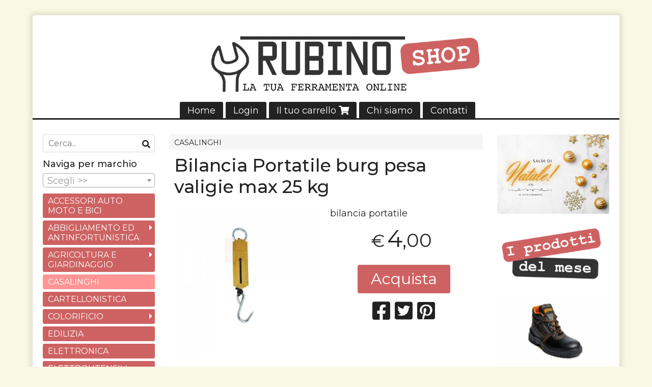

--- FILE ---
content_type: text/html; charset=utf-8
request_url: https://www.rubinoshop.it/it/casalinghi/bilancia-portatile-burg-pesa-valigie-max-25-kg
body_size: 30436
content:

<!DOCTYPE html>
<!--[if lt IE 7]>      <html class="no-js lt-ie9 lt-ie8 lt-ie7" lang="it"> <![endif]-->
<!--[if IE 7]>         <html class="no-js lt-ie9 lt-ie8" lang="it"> <![endif]-->
<!--[if IE 8]>         <html class="no-js lt-ie9" lang="it"> <![endif]-->
<!--[if gt IE 8]><!--> <html class="no-js" lang="it"> <!--<![endif]-->
<head>
  <meta charset="utf-8">
  <meta http-equiv="X-UA-Compatible" content="IE=edge">
<script type="text/javascript">window.NREUM||(NREUM={});NREUM.info={"beacon":"bam.nr-data.net","errorBeacon":"bam.nr-data.net","licenseKey":"5f926b7ca7","applicationID":"8103318","transactionName":"IA4NEUYNVVtQRR4XDQwRTBdRDF1SR2hBARcOAA8MWgk=","queueTime":91,"applicationTime":1679,"agent":""}</script>
<script type="text/javascript">(window.NREUM||(NREUM={})).init={ajax:{deny_list:["bam.nr-data.net"]},feature_flags:["soft_nav"]};(window.NREUM||(NREUM={})).loader_config={licenseKey:"5f926b7ca7",applicationID:"8103318",browserID:"8103405"};;/*! For license information please see nr-loader-rum-1.308.0.min.js.LICENSE.txt */
(()=>{var e,t,r={163:(e,t,r)=>{"use strict";r.d(t,{j:()=>E});var n=r(384),i=r(1741);var a=r(2555);r(860).K7.genericEvents;const s="experimental.resources",o="register",c=e=>{if(!e||"string"!=typeof e)return!1;try{document.createDocumentFragment().querySelector(e)}catch{return!1}return!0};var d=r(2614),u=r(944),l=r(8122);const f="[data-nr-mask]",g=e=>(0,l.a)(e,(()=>{const e={feature_flags:[],experimental:{allow_registered_children:!1,resources:!1},mask_selector:"*",block_selector:"[data-nr-block]",mask_input_options:{color:!1,date:!1,"datetime-local":!1,email:!1,month:!1,number:!1,range:!1,search:!1,tel:!1,text:!1,time:!1,url:!1,week:!1,textarea:!1,select:!1,password:!0}};return{ajax:{deny_list:void 0,block_internal:!0,enabled:!0,autoStart:!0},api:{get allow_registered_children(){return e.feature_flags.includes(o)||e.experimental.allow_registered_children},set allow_registered_children(t){e.experimental.allow_registered_children=t},duplicate_registered_data:!1},browser_consent_mode:{enabled:!1},distributed_tracing:{enabled:void 0,exclude_newrelic_header:void 0,cors_use_newrelic_header:void 0,cors_use_tracecontext_headers:void 0,allowed_origins:void 0},get feature_flags(){return e.feature_flags},set feature_flags(t){e.feature_flags=t},generic_events:{enabled:!0,autoStart:!0},harvest:{interval:30},jserrors:{enabled:!0,autoStart:!0},logging:{enabled:!0,autoStart:!0},metrics:{enabled:!0,autoStart:!0},obfuscate:void 0,page_action:{enabled:!0},page_view_event:{enabled:!0,autoStart:!0},page_view_timing:{enabled:!0,autoStart:!0},performance:{capture_marks:!1,capture_measures:!1,capture_detail:!0,resources:{get enabled(){return e.feature_flags.includes(s)||e.experimental.resources},set enabled(t){e.experimental.resources=t},asset_types:[],first_party_domains:[],ignore_newrelic:!0}},privacy:{cookies_enabled:!0},proxy:{assets:void 0,beacon:void 0},session:{expiresMs:d.wk,inactiveMs:d.BB},session_replay:{autoStart:!0,enabled:!1,preload:!1,sampling_rate:10,error_sampling_rate:100,collect_fonts:!1,inline_images:!1,fix_stylesheets:!0,mask_all_inputs:!0,get mask_text_selector(){return e.mask_selector},set mask_text_selector(t){c(t)?e.mask_selector="".concat(t,",").concat(f):""===t||null===t?e.mask_selector=f:(0,u.R)(5,t)},get block_class(){return"nr-block"},get ignore_class(){return"nr-ignore"},get mask_text_class(){return"nr-mask"},get block_selector(){return e.block_selector},set block_selector(t){c(t)?e.block_selector+=",".concat(t):""!==t&&(0,u.R)(6,t)},get mask_input_options(){return e.mask_input_options},set mask_input_options(t){t&&"object"==typeof t?e.mask_input_options={...t,password:!0}:(0,u.R)(7,t)}},session_trace:{enabled:!0,autoStart:!0},soft_navigations:{enabled:!0,autoStart:!0},spa:{enabled:!0,autoStart:!0},ssl:void 0,user_actions:{enabled:!0,elementAttributes:["id","className","tagName","type"]}}})());var p=r(6154),m=r(9324);let h=0;const v={buildEnv:m.F3,distMethod:m.Xs,version:m.xv,originTime:p.WN},b={consented:!1},y={appMetadata:{},get consented(){return this.session?.state?.consent||b.consented},set consented(e){b.consented=e},customTransaction:void 0,denyList:void 0,disabled:!1,harvester:void 0,isolatedBacklog:!1,isRecording:!1,loaderType:void 0,maxBytes:3e4,obfuscator:void 0,onerror:void 0,ptid:void 0,releaseIds:{},session:void 0,timeKeeper:void 0,registeredEntities:[],jsAttributesMetadata:{bytes:0},get harvestCount(){return++h}},_=e=>{const t=(0,l.a)(e,y),r=Object.keys(v).reduce((e,t)=>(e[t]={value:v[t],writable:!1,configurable:!0,enumerable:!0},e),{});return Object.defineProperties(t,r)};var w=r(5701);const x=e=>{const t=e.startsWith("http");e+="/",r.p=t?e:"https://"+e};var R=r(7836),k=r(3241);const A={accountID:void 0,trustKey:void 0,agentID:void 0,licenseKey:void 0,applicationID:void 0,xpid:void 0},S=e=>(0,l.a)(e,A),T=new Set;function E(e,t={},r,s){let{init:o,info:c,loader_config:d,runtime:u={},exposed:l=!0}=t;if(!c){const e=(0,n.pV)();o=e.init,c=e.info,d=e.loader_config}e.init=g(o||{}),e.loader_config=S(d||{}),c.jsAttributes??={},p.bv&&(c.jsAttributes.isWorker=!0),e.info=(0,a.D)(c);const f=e.init,m=[c.beacon,c.errorBeacon];T.has(e.agentIdentifier)||(f.proxy.assets&&(x(f.proxy.assets),m.push(f.proxy.assets)),f.proxy.beacon&&m.push(f.proxy.beacon),e.beacons=[...m],function(e){const t=(0,n.pV)();Object.getOwnPropertyNames(i.W.prototype).forEach(r=>{const n=i.W.prototype[r];if("function"!=typeof n||"constructor"===n)return;let a=t[r];e[r]&&!1!==e.exposed&&"micro-agent"!==e.runtime?.loaderType&&(t[r]=(...t)=>{const n=e[r](...t);return a?a(...t):n})})}(e),(0,n.US)("activatedFeatures",w.B)),u.denyList=[...f.ajax.deny_list||[],...f.ajax.block_internal?m:[]],u.ptid=e.agentIdentifier,u.loaderType=r,e.runtime=_(u),T.has(e.agentIdentifier)||(e.ee=R.ee.get(e.agentIdentifier),e.exposed=l,(0,k.W)({agentIdentifier:e.agentIdentifier,drained:!!w.B?.[e.agentIdentifier],type:"lifecycle",name:"initialize",feature:void 0,data:e.config})),T.add(e.agentIdentifier)}},384:(e,t,r)=>{"use strict";r.d(t,{NT:()=>s,US:()=>u,Zm:()=>o,bQ:()=>d,dV:()=>c,pV:()=>l});var n=r(6154),i=r(1863),a=r(1910);const s={beacon:"bam.nr-data.net",errorBeacon:"bam.nr-data.net"};function o(){return n.gm.NREUM||(n.gm.NREUM={}),void 0===n.gm.newrelic&&(n.gm.newrelic=n.gm.NREUM),n.gm.NREUM}function c(){let e=o();return e.o||(e.o={ST:n.gm.setTimeout,SI:n.gm.setImmediate||n.gm.setInterval,CT:n.gm.clearTimeout,XHR:n.gm.XMLHttpRequest,REQ:n.gm.Request,EV:n.gm.Event,PR:n.gm.Promise,MO:n.gm.MutationObserver,FETCH:n.gm.fetch,WS:n.gm.WebSocket},(0,a.i)(...Object.values(e.o))),e}function d(e,t){let r=o();r.initializedAgents??={},t.initializedAt={ms:(0,i.t)(),date:new Date},r.initializedAgents[e]=t}function u(e,t){o()[e]=t}function l(){return function(){let e=o();const t=e.info||{};e.info={beacon:s.beacon,errorBeacon:s.errorBeacon,...t}}(),function(){let e=o();const t=e.init||{};e.init={...t}}(),c(),function(){let e=o();const t=e.loader_config||{};e.loader_config={...t}}(),o()}},782:(e,t,r)=>{"use strict";r.d(t,{T:()=>n});const n=r(860).K7.pageViewTiming},860:(e,t,r)=>{"use strict";r.d(t,{$J:()=>u,K7:()=>c,P3:()=>d,XX:()=>i,Yy:()=>o,df:()=>a,qY:()=>n,v4:()=>s});const n="events",i="jserrors",a="browser/blobs",s="rum",o="browser/logs",c={ajax:"ajax",genericEvents:"generic_events",jserrors:i,logging:"logging",metrics:"metrics",pageAction:"page_action",pageViewEvent:"page_view_event",pageViewTiming:"page_view_timing",sessionReplay:"session_replay",sessionTrace:"session_trace",softNav:"soft_navigations",spa:"spa"},d={[c.pageViewEvent]:1,[c.pageViewTiming]:2,[c.metrics]:3,[c.jserrors]:4,[c.spa]:5,[c.ajax]:6,[c.sessionTrace]:7,[c.softNav]:8,[c.sessionReplay]:9,[c.logging]:10,[c.genericEvents]:11},u={[c.pageViewEvent]:s,[c.pageViewTiming]:n,[c.ajax]:n,[c.spa]:n,[c.softNav]:n,[c.metrics]:i,[c.jserrors]:i,[c.sessionTrace]:a,[c.sessionReplay]:a,[c.logging]:o,[c.genericEvents]:"ins"}},944:(e,t,r)=>{"use strict";r.d(t,{R:()=>i});var n=r(3241);function i(e,t){"function"==typeof console.debug&&(console.debug("New Relic Warning: https://github.com/newrelic/newrelic-browser-agent/blob/main/docs/warning-codes.md#".concat(e),t),(0,n.W)({agentIdentifier:null,drained:null,type:"data",name:"warn",feature:"warn",data:{code:e,secondary:t}}))}},1687:(e,t,r)=>{"use strict";r.d(t,{Ak:()=>d,Ze:()=>f,x3:()=>u});var n=r(3241),i=r(7836),a=r(3606),s=r(860),o=r(2646);const c={};function d(e,t){const r={staged:!1,priority:s.P3[t]||0};l(e),c[e].get(t)||c[e].set(t,r)}function u(e,t){e&&c[e]&&(c[e].get(t)&&c[e].delete(t),p(e,t,!1),c[e].size&&g(e))}function l(e){if(!e)throw new Error("agentIdentifier required");c[e]||(c[e]=new Map)}function f(e="",t="feature",r=!1){if(l(e),!e||!c[e].get(t)||r)return p(e,t);c[e].get(t).staged=!0,g(e)}function g(e){const t=Array.from(c[e]);t.every(([e,t])=>t.staged)&&(t.sort((e,t)=>e[1].priority-t[1].priority),t.forEach(([t])=>{c[e].delete(t),p(e,t)}))}function p(e,t,r=!0){const s=e?i.ee.get(e):i.ee,c=a.i.handlers;if(!s.aborted&&s.backlog&&c){if((0,n.W)({agentIdentifier:e,type:"lifecycle",name:"drain",feature:t}),r){const e=s.backlog[t],r=c[t];if(r){for(let t=0;e&&t<e.length;++t)m(e[t],r);Object.entries(r).forEach(([e,t])=>{Object.values(t||{}).forEach(t=>{t[0]?.on&&t[0]?.context()instanceof o.y&&t[0].on(e,t[1])})})}}s.isolatedBacklog||delete c[t],s.backlog[t]=null,s.emit("drain-"+t,[])}}function m(e,t){var r=e[1];Object.values(t[r]||{}).forEach(t=>{var r=e[0];if(t[0]===r){var n=t[1],i=e[3],a=e[2];n.apply(i,a)}})}},1738:(e,t,r)=>{"use strict";r.d(t,{U:()=>g,Y:()=>f});var n=r(3241),i=r(9908),a=r(1863),s=r(944),o=r(5701),c=r(3969),d=r(8362),u=r(860),l=r(4261);function f(e,t,r,a){const f=a||r;!f||f[e]&&f[e]!==d.d.prototype[e]||(f[e]=function(){(0,i.p)(c.xV,["API/"+e+"/called"],void 0,u.K7.metrics,r.ee),(0,n.W)({agentIdentifier:r.agentIdentifier,drained:!!o.B?.[r.agentIdentifier],type:"data",name:"api",feature:l.Pl+e,data:{}});try{return t.apply(this,arguments)}catch(e){(0,s.R)(23,e)}})}function g(e,t,r,n,s){const o=e.info;null===r?delete o.jsAttributes[t]:o.jsAttributes[t]=r,(s||null===r)&&(0,i.p)(l.Pl+n,[(0,a.t)(),t,r],void 0,"session",e.ee)}},1741:(e,t,r)=>{"use strict";r.d(t,{W:()=>a});var n=r(944),i=r(4261);class a{#e(e,...t){if(this[e]!==a.prototype[e])return this[e](...t);(0,n.R)(35,e)}addPageAction(e,t){return this.#e(i.hG,e,t)}register(e){return this.#e(i.eY,e)}recordCustomEvent(e,t){return this.#e(i.fF,e,t)}setPageViewName(e,t){return this.#e(i.Fw,e,t)}setCustomAttribute(e,t,r){return this.#e(i.cD,e,t,r)}noticeError(e,t){return this.#e(i.o5,e,t)}setUserId(e,t=!1){return this.#e(i.Dl,e,t)}setApplicationVersion(e){return this.#e(i.nb,e)}setErrorHandler(e){return this.#e(i.bt,e)}addRelease(e,t){return this.#e(i.k6,e,t)}log(e,t){return this.#e(i.$9,e,t)}start(){return this.#e(i.d3)}finished(e){return this.#e(i.BL,e)}recordReplay(){return this.#e(i.CH)}pauseReplay(){return this.#e(i.Tb)}addToTrace(e){return this.#e(i.U2,e)}setCurrentRouteName(e){return this.#e(i.PA,e)}interaction(e){return this.#e(i.dT,e)}wrapLogger(e,t,r){return this.#e(i.Wb,e,t,r)}measure(e,t){return this.#e(i.V1,e,t)}consent(e){return this.#e(i.Pv,e)}}},1863:(e,t,r)=>{"use strict";function n(){return Math.floor(performance.now())}r.d(t,{t:()=>n})},1910:(e,t,r)=>{"use strict";r.d(t,{i:()=>a});var n=r(944);const i=new Map;function a(...e){return e.every(e=>{if(i.has(e))return i.get(e);const t="function"==typeof e?e.toString():"",r=t.includes("[native code]"),a=t.includes("nrWrapper");return r||a||(0,n.R)(64,e?.name||t),i.set(e,r),r})}},2555:(e,t,r)=>{"use strict";r.d(t,{D:()=>o,f:()=>s});var n=r(384),i=r(8122);const a={beacon:n.NT.beacon,errorBeacon:n.NT.errorBeacon,licenseKey:void 0,applicationID:void 0,sa:void 0,queueTime:void 0,applicationTime:void 0,ttGuid:void 0,user:void 0,account:void 0,product:void 0,extra:void 0,jsAttributes:{},userAttributes:void 0,atts:void 0,transactionName:void 0,tNamePlain:void 0};function s(e){try{return!!e.licenseKey&&!!e.errorBeacon&&!!e.applicationID}catch(e){return!1}}const o=e=>(0,i.a)(e,a)},2614:(e,t,r)=>{"use strict";r.d(t,{BB:()=>s,H3:()=>n,g:()=>d,iL:()=>c,tS:()=>o,uh:()=>i,wk:()=>a});const n="NRBA",i="SESSION",a=144e5,s=18e5,o={STARTED:"session-started",PAUSE:"session-pause",RESET:"session-reset",RESUME:"session-resume",UPDATE:"session-update"},c={SAME_TAB:"same-tab",CROSS_TAB:"cross-tab"},d={OFF:0,FULL:1,ERROR:2}},2646:(e,t,r)=>{"use strict";r.d(t,{y:()=>n});class n{constructor(e){this.contextId=e}}},2843:(e,t,r)=>{"use strict";r.d(t,{G:()=>a,u:()=>i});var n=r(3878);function i(e,t=!1,r,i){(0,n.DD)("visibilitychange",function(){if(t)return void("hidden"===document.visibilityState&&e());e(document.visibilityState)},r,i)}function a(e,t,r){(0,n.sp)("pagehide",e,t,r)}},3241:(e,t,r)=>{"use strict";r.d(t,{W:()=>a});var n=r(6154);const i="newrelic";function a(e={}){try{n.gm.dispatchEvent(new CustomEvent(i,{detail:e}))}catch(e){}}},3606:(e,t,r)=>{"use strict";r.d(t,{i:()=>a});var n=r(9908);a.on=s;var i=a.handlers={};function a(e,t,r,a){s(a||n.d,i,e,t,r)}function s(e,t,r,i,a){a||(a="feature"),e||(e=n.d);var s=t[a]=t[a]||{};(s[r]=s[r]||[]).push([e,i])}},3878:(e,t,r)=>{"use strict";function n(e,t){return{capture:e,passive:!1,signal:t}}function i(e,t,r=!1,i){window.addEventListener(e,t,n(r,i))}function a(e,t,r=!1,i){document.addEventListener(e,t,n(r,i))}r.d(t,{DD:()=>a,jT:()=>n,sp:()=>i})},3969:(e,t,r)=>{"use strict";r.d(t,{TZ:()=>n,XG:()=>o,rs:()=>i,xV:()=>s,z_:()=>a});const n=r(860).K7.metrics,i="sm",a="cm",s="storeSupportabilityMetrics",o="storeEventMetrics"},4234:(e,t,r)=>{"use strict";r.d(t,{W:()=>a});var n=r(7836),i=r(1687);class a{constructor(e,t){this.agentIdentifier=e,this.ee=n.ee.get(e),this.featureName=t,this.blocked=!1}deregisterDrain(){(0,i.x3)(this.agentIdentifier,this.featureName)}}},4261:(e,t,r)=>{"use strict";r.d(t,{$9:()=>d,BL:()=>o,CH:()=>g,Dl:()=>_,Fw:()=>y,PA:()=>h,Pl:()=>n,Pv:()=>k,Tb:()=>l,U2:()=>a,V1:()=>R,Wb:()=>x,bt:()=>b,cD:()=>v,d3:()=>w,dT:()=>c,eY:()=>p,fF:()=>f,hG:()=>i,k6:()=>s,nb:()=>m,o5:()=>u});const n="api-",i="addPageAction",a="addToTrace",s="addRelease",o="finished",c="interaction",d="log",u="noticeError",l="pauseReplay",f="recordCustomEvent",g="recordReplay",p="register",m="setApplicationVersion",h="setCurrentRouteName",v="setCustomAttribute",b="setErrorHandler",y="setPageViewName",_="setUserId",w="start",x="wrapLogger",R="measure",k="consent"},5289:(e,t,r)=>{"use strict";r.d(t,{GG:()=>s,Qr:()=>c,sB:()=>o});var n=r(3878),i=r(6389);function a(){return"undefined"==typeof document||"complete"===document.readyState}function s(e,t){if(a())return e();const r=(0,i.J)(e),s=setInterval(()=>{a()&&(clearInterval(s),r())},500);(0,n.sp)("load",r,t)}function o(e){if(a())return e();(0,n.DD)("DOMContentLoaded",e)}function c(e){if(a())return e();(0,n.sp)("popstate",e)}},5607:(e,t,r)=>{"use strict";r.d(t,{W:()=>n});const n=(0,r(9566).bz)()},5701:(e,t,r)=>{"use strict";r.d(t,{B:()=>a,t:()=>s});var n=r(3241);const i=new Set,a={};function s(e,t){const r=t.agentIdentifier;a[r]??={},e&&"object"==typeof e&&(i.has(r)||(t.ee.emit("rumresp",[e]),a[r]=e,i.add(r),(0,n.W)({agentIdentifier:r,loaded:!0,drained:!0,type:"lifecycle",name:"load",feature:void 0,data:e})))}},6154:(e,t,r)=>{"use strict";r.d(t,{OF:()=>c,RI:()=>i,WN:()=>u,bv:()=>a,eN:()=>l,gm:()=>s,mw:()=>o,sb:()=>d});var n=r(1863);const i="undefined"!=typeof window&&!!window.document,a="undefined"!=typeof WorkerGlobalScope&&("undefined"!=typeof self&&self instanceof WorkerGlobalScope&&self.navigator instanceof WorkerNavigator||"undefined"!=typeof globalThis&&globalThis instanceof WorkerGlobalScope&&globalThis.navigator instanceof WorkerNavigator),s=i?window:"undefined"!=typeof WorkerGlobalScope&&("undefined"!=typeof self&&self instanceof WorkerGlobalScope&&self||"undefined"!=typeof globalThis&&globalThis instanceof WorkerGlobalScope&&globalThis),o=Boolean("hidden"===s?.document?.visibilityState),c=/iPad|iPhone|iPod/.test(s.navigator?.userAgent),d=c&&"undefined"==typeof SharedWorker,u=((()=>{const e=s.navigator?.userAgent?.match(/Firefox[/\s](\d+\.\d+)/);Array.isArray(e)&&e.length>=2&&e[1]})(),Date.now()-(0,n.t)()),l=()=>"undefined"!=typeof PerformanceNavigationTiming&&s?.performance?.getEntriesByType("navigation")?.[0]?.responseStart},6389:(e,t,r)=>{"use strict";function n(e,t=500,r={}){const n=r?.leading||!1;let i;return(...r)=>{n&&void 0===i&&(e.apply(this,r),i=setTimeout(()=>{i=clearTimeout(i)},t)),n||(clearTimeout(i),i=setTimeout(()=>{e.apply(this,r)},t))}}function i(e){let t=!1;return(...r)=>{t||(t=!0,e.apply(this,r))}}r.d(t,{J:()=>i,s:()=>n})},6630:(e,t,r)=>{"use strict";r.d(t,{T:()=>n});const n=r(860).K7.pageViewEvent},7699:(e,t,r)=>{"use strict";r.d(t,{It:()=>a,KC:()=>o,No:()=>i,qh:()=>s});var n=r(860);const i=16e3,a=1e6,s="SESSION_ERROR",o={[n.K7.logging]:!0,[n.K7.genericEvents]:!1,[n.K7.jserrors]:!1,[n.K7.ajax]:!1}},7836:(e,t,r)=>{"use strict";r.d(t,{P:()=>o,ee:()=>c});var n=r(384),i=r(8990),a=r(2646),s=r(5607);const o="nr@context:".concat(s.W),c=function e(t,r){var n={},s={},u={},l=!1;try{l=16===r.length&&d.initializedAgents?.[r]?.runtime.isolatedBacklog}catch(e){}var f={on:p,addEventListener:p,removeEventListener:function(e,t){var r=n[e];if(!r)return;for(var i=0;i<r.length;i++)r[i]===t&&r.splice(i,1)},emit:function(e,r,n,i,a){!1!==a&&(a=!0);if(c.aborted&&!i)return;t&&a&&t.emit(e,r,n);var o=g(n);m(e).forEach(e=>{e.apply(o,r)});var d=v()[s[e]];d&&d.push([f,e,r,o]);return o},get:h,listeners:m,context:g,buffer:function(e,t){const r=v();if(t=t||"feature",f.aborted)return;Object.entries(e||{}).forEach(([e,n])=>{s[n]=t,t in r||(r[t]=[])})},abort:function(){f._aborted=!0,Object.keys(f.backlog).forEach(e=>{delete f.backlog[e]})},isBuffering:function(e){return!!v()[s[e]]},debugId:r,backlog:l?{}:t&&"object"==typeof t.backlog?t.backlog:{},isolatedBacklog:l};return Object.defineProperty(f,"aborted",{get:()=>{let e=f._aborted||!1;return e||(t&&(e=t.aborted),e)}}),f;function g(e){return e&&e instanceof a.y?e:e?(0,i.I)(e,o,()=>new a.y(o)):new a.y(o)}function p(e,t){n[e]=m(e).concat(t)}function m(e){return n[e]||[]}function h(t){return u[t]=u[t]||e(f,t)}function v(){return f.backlog}}(void 0,"globalEE"),d=(0,n.Zm)();d.ee||(d.ee=c)},8122:(e,t,r)=>{"use strict";r.d(t,{a:()=>i});var n=r(944);function i(e,t){try{if(!e||"object"!=typeof e)return(0,n.R)(3);if(!t||"object"!=typeof t)return(0,n.R)(4);const r=Object.create(Object.getPrototypeOf(t),Object.getOwnPropertyDescriptors(t)),a=0===Object.keys(r).length?e:r;for(let s in a)if(void 0!==e[s])try{if(null===e[s]){r[s]=null;continue}Array.isArray(e[s])&&Array.isArray(t[s])?r[s]=Array.from(new Set([...e[s],...t[s]])):"object"==typeof e[s]&&"object"==typeof t[s]?r[s]=i(e[s],t[s]):r[s]=e[s]}catch(e){r[s]||(0,n.R)(1,e)}return r}catch(e){(0,n.R)(2,e)}}},8362:(e,t,r)=>{"use strict";r.d(t,{d:()=>a});var n=r(9566),i=r(1741);class a extends i.W{agentIdentifier=(0,n.LA)(16)}},8374:(e,t,r)=>{r.nc=(()=>{try{return document?.currentScript?.nonce}catch(e){}return""})()},8990:(e,t,r)=>{"use strict";r.d(t,{I:()=>i});var n=Object.prototype.hasOwnProperty;function i(e,t,r){if(n.call(e,t))return e[t];var i=r();if(Object.defineProperty&&Object.keys)try{return Object.defineProperty(e,t,{value:i,writable:!0,enumerable:!1}),i}catch(e){}return e[t]=i,i}},9324:(e,t,r)=>{"use strict";r.d(t,{F3:()=>i,Xs:()=>a,xv:()=>n});const n="1.308.0",i="PROD",a="CDN"},9566:(e,t,r)=>{"use strict";r.d(t,{LA:()=>o,bz:()=>s});var n=r(6154);const i="xxxxxxxx-xxxx-4xxx-yxxx-xxxxxxxxxxxx";function a(e,t){return e?15&e[t]:16*Math.random()|0}function s(){const e=n.gm?.crypto||n.gm?.msCrypto;let t,r=0;return e&&e.getRandomValues&&(t=e.getRandomValues(new Uint8Array(30))),i.split("").map(e=>"x"===e?a(t,r++).toString(16):"y"===e?(3&a()|8).toString(16):e).join("")}function o(e){const t=n.gm?.crypto||n.gm?.msCrypto;let r,i=0;t&&t.getRandomValues&&(r=t.getRandomValues(new Uint8Array(e)));const s=[];for(var o=0;o<e;o++)s.push(a(r,i++).toString(16));return s.join("")}},9908:(e,t,r)=>{"use strict";r.d(t,{d:()=>n,p:()=>i});var n=r(7836).ee.get("handle");function i(e,t,r,i,a){a?(a.buffer([e],i),a.emit(e,t,r)):(n.buffer([e],i),n.emit(e,t,r))}}},n={};function i(e){var t=n[e];if(void 0!==t)return t.exports;var a=n[e]={exports:{}};return r[e](a,a.exports,i),a.exports}i.m=r,i.d=(e,t)=>{for(var r in t)i.o(t,r)&&!i.o(e,r)&&Object.defineProperty(e,r,{enumerable:!0,get:t[r]})},i.f={},i.e=e=>Promise.all(Object.keys(i.f).reduce((t,r)=>(i.f[r](e,t),t),[])),i.u=e=>"nr-rum-1.308.0.min.js",i.o=(e,t)=>Object.prototype.hasOwnProperty.call(e,t),e={},t="NRBA-1.308.0.PROD:",i.l=(r,n,a,s)=>{if(e[r])e[r].push(n);else{var o,c;if(void 0!==a)for(var d=document.getElementsByTagName("script"),u=0;u<d.length;u++){var l=d[u];if(l.getAttribute("src")==r||l.getAttribute("data-webpack")==t+a){o=l;break}}if(!o){c=!0;var f={296:"sha512-+MIMDsOcckGXa1EdWHqFNv7P+JUkd5kQwCBr3KE6uCvnsBNUrdSt4a/3/L4j4TxtnaMNjHpza2/erNQbpacJQA=="};(o=document.createElement("script")).charset="utf-8",i.nc&&o.setAttribute("nonce",i.nc),o.setAttribute("data-webpack",t+a),o.src=r,0!==o.src.indexOf(window.location.origin+"/")&&(o.crossOrigin="anonymous"),f[s]&&(o.integrity=f[s])}e[r]=[n];var g=(t,n)=>{o.onerror=o.onload=null,clearTimeout(p);var i=e[r];if(delete e[r],o.parentNode&&o.parentNode.removeChild(o),i&&i.forEach(e=>e(n)),t)return t(n)},p=setTimeout(g.bind(null,void 0,{type:"timeout",target:o}),12e4);o.onerror=g.bind(null,o.onerror),o.onload=g.bind(null,o.onload),c&&document.head.appendChild(o)}},i.r=e=>{"undefined"!=typeof Symbol&&Symbol.toStringTag&&Object.defineProperty(e,Symbol.toStringTag,{value:"Module"}),Object.defineProperty(e,"__esModule",{value:!0})},i.p="https://js-agent.newrelic.com/",(()=>{var e={374:0,840:0};i.f.j=(t,r)=>{var n=i.o(e,t)?e[t]:void 0;if(0!==n)if(n)r.push(n[2]);else{var a=new Promise((r,i)=>n=e[t]=[r,i]);r.push(n[2]=a);var s=i.p+i.u(t),o=new Error;i.l(s,r=>{if(i.o(e,t)&&(0!==(n=e[t])&&(e[t]=void 0),n)){var a=r&&("load"===r.type?"missing":r.type),s=r&&r.target&&r.target.src;o.message="Loading chunk "+t+" failed: ("+a+": "+s+")",o.name="ChunkLoadError",o.type=a,o.request=s,n[1](o)}},"chunk-"+t,t)}};var t=(t,r)=>{var n,a,[s,o,c]=r,d=0;if(s.some(t=>0!==e[t])){for(n in o)i.o(o,n)&&(i.m[n]=o[n]);if(c)c(i)}for(t&&t(r);d<s.length;d++)a=s[d],i.o(e,a)&&e[a]&&e[a][0](),e[a]=0},r=self["webpackChunk:NRBA-1.308.0.PROD"]=self["webpackChunk:NRBA-1.308.0.PROD"]||[];r.forEach(t.bind(null,0)),r.push=t.bind(null,r.push.bind(r))})(),(()=>{"use strict";i(8374);var e=i(8362),t=i(860);const r=Object.values(t.K7);var n=i(163);var a=i(9908),s=i(1863),o=i(4261),c=i(1738);var d=i(1687),u=i(4234),l=i(5289),f=i(6154),g=i(944),p=i(384);const m=e=>f.RI&&!0===e?.privacy.cookies_enabled;function h(e){return!!(0,p.dV)().o.MO&&m(e)&&!0===e?.session_trace.enabled}var v=i(6389),b=i(7699);class y extends u.W{constructor(e,t){super(e.agentIdentifier,t),this.agentRef=e,this.abortHandler=void 0,this.featAggregate=void 0,this.loadedSuccessfully=void 0,this.onAggregateImported=new Promise(e=>{this.loadedSuccessfully=e}),this.deferred=Promise.resolve(),!1===e.init[this.featureName].autoStart?this.deferred=new Promise((t,r)=>{this.ee.on("manual-start-all",(0,v.J)(()=>{(0,d.Ak)(e.agentIdentifier,this.featureName),t()}))}):(0,d.Ak)(e.agentIdentifier,t)}importAggregator(e,t,r={}){if(this.featAggregate)return;const n=async()=>{let n;await this.deferred;try{if(m(e.init)){const{setupAgentSession:t}=await i.e(296).then(i.bind(i,3305));n=t(e)}}catch(e){(0,g.R)(20,e),this.ee.emit("internal-error",[e]),(0,a.p)(b.qh,[e],void 0,this.featureName,this.ee)}try{if(!this.#t(this.featureName,n,e.init))return(0,d.Ze)(this.agentIdentifier,this.featureName),void this.loadedSuccessfully(!1);const{Aggregate:i}=await t();this.featAggregate=new i(e,r),e.runtime.harvester.initializedAggregates.push(this.featAggregate),this.loadedSuccessfully(!0)}catch(e){(0,g.R)(34,e),this.abortHandler?.(),(0,d.Ze)(this.agentIdentifier,this.featureName,!0),this.loadedSuccessfully(!1),this.ee&&this.ee.abort()}};f.RI?(0,l.GG)(()=>n(),!0):n()}#t(e,r,n){if(this.blocked)return!1;switch(e){case t.K7.sessionReplay:return h(n)&&!!r;case t.K7.sessionTrace:return!!r;default:return!0}}}var _=i(6630),w=i(2614),x=i(3241);class R extends y{static featureName=_.T;constructor(e){var t;super(e,_.T),this.setupInspectionEvents(e.agentIdentifier),t=e,(0,c.Y)(o.Fw,function(e,r){"string"==typeof e&&("/"!==e.charAt(0)&&(e="/"+e),t.runtime.customTransaction=(r||"http://custom.transaction")+e,(0,a.p)(o.Pl+o.Fw,[(0,s.t)()],void 0,void 0,t.ee))},t),this.importAggregator(e,()=>i.e(296).then(i.bind(i,3943)))}setupInspectionEvents(e){const t=(t,r)=>{t&&(0,x.W)({agentIdentifier:e,timeStamp:t.timeStamp,loaded:"complete"===t.target.readyState,type:"window",name:r,data:t.target.location+""})};(0,l.sB)(e=>{t(e,"DOMContentLoaded")}),(0,l.GG)(e=>{t(e,"load")}),(0,l.Qr)(e=>{t(e,"navigate")}),this.ee.on(w.tS.UPDATE,(t,r)=>{(0,x.W)({agentIdentifier:e,type:"lifecycle",name:"session",data:r})})}}class k extends e.d{constructor(e){var t;(super(),f.gm)?(this.features={},(0,p.bQ)(this.agentIdentifier,this),this.desiredFeatures=new Set(e.features||[]),this.desiredFeatures.add(R),(0,n.j)(this,e,e.loaderType||"agent"),t=this,(0,c.Y)(o.cD,function(e,r,n=!1){if("string"==typeof e){if(["string","number","boolean"].includes(typeof r)||null===r)return(0,c.U)(t,e,r,o.cD,n);(0,g.R)(40,typeof r)}else(0,g.R)(39,typeof e)},t),function(e){(0,c.Y)(o.Dl,function(t,r=!1){if("string"!=typeof t&&null!==t)return void(0,g.R)(41,typeof t);const n=e.info.jsAttributes["enduser.id"];r&&null!=n&&n!==t?(0,a.p)(o.Pl+"setUserIdAndResetSession",[t],void 0,"session",e.ee):(0,c.U)(e,"enduser.id",t,o.Dl,!0)},e)}(this),function(e){(0,c.Y)(o.nb,function(t){if("string"==typeof t||null===t)return(0,c.U)(e,"application.version",t,o.nb,!1);(0,g.R)(42,typeof t)},e)}(this),function(e){(0,c.Y)(o.d3,function(){e.ee.emit("manual-start-all")},e)}(this),function(e){(0,c.Y)(o.Pv,function(t=!0){if("boolean"==typeof t){if((0,a.p)(o.Pl+o.Pv,[t],void 0,"session",e.ee),e.runtime.consented=t,t){const t=e.features.page_view_event;t.onAggregateImported.then(e=>{const r=t.featAggregate;e&&!r.sentRum&&r.sendRum()})}}else(0,g.R)(65,typeof t)},e)}(this),this.run()):(0,g.R)(21)}get config(){return{info:this.info,init:this.init,loader_config:this.loader_config,runtime:this.runtime}}get api(){return this}run(){try{const e=function(e){const t={};return r.forEach(r=>{t[r]=!!e[r]?.enabled}),t}(this.init),n=[...this.desiredFeatures];n.sort((e,r)=>t.P3[e.featureName]-t.P3[r.featureName]),n.forEach(r=>{if(!e[r.featureName]&&r.featureName!==t.K7.pageViewEvent)return;if(r.featureName===t.K7.spa)return void(0,g.R)(67);const n=function(e){switch(e){case t.K7.ajax:return[t.K7.jserrors];case t.K7.sessionTrace:return[t.K7.ajax,t.K7.pageViewEvent];case t.K7.sessionReplay:return[t.K7.sessionTrace];case t.K7.pageViewTiming:return[t.K7.pageViewEvent];default:return[]}}(r.featureName).filter(e=>!(e in this.features));n.length>0&&(0,g.R)(36,{targetFeature:r.featureName,missingDependencies:n}),this.features[r.featureName]=new r(this)})}catch(e){(0,g.R)(22,e);for(const e in this.features)this.features[e].abortHandler?.();const t=(0,p.Zm)();delete t.initializedAgents[this.agentIdentifier]?.features,delete this.sharedAggregator;return t.ee.get(this.agentIdentifier).abort(),!1}}}var A=i(2843),S=i(782);class T extends y{static featureName=S.T;constructor(e){super(e,S.T),f.RI&&((0,A.u)(()=>(0,a.p)("docHidden",[(0,s.t)()],void 0,S.T,this.ee),!0),(0,A.G)(()=>(0,a.p)("winPagehide",[(0,s.t)()],void 0,S.T,this.ee)),this.importAggregator(e,()=>i.e(296).then(i.bind(i,2117))))}}var E=i(3969);class I extends y{static featureName=E.TZ;constructor(e){super(e,E.TZ),f.RI&&document.addEventListener("securitypolicyviolation",e=>{(0,a.p)(E.xV,["Generic/CSPViolation/Detected"],void 0,this.featureName,this.ee)}),this.importAggregator(e,()=>i.e(296).then(i.bind(i,9623)))}}new k({features:[R,T,I],loaderType:"lite"})})()})();</script>

  <title>Bilancia Portatile burg pesa valigie max 25 kg</title>

  <meta name="description" content="Vendita online bilancia portatile  - Scopri il prezzo e acquistalo subito!" />
  <meta name="viewport" content="width=device-width, initial-scale=1">

    <link rel="icon" type="image/x-icon" href="https://cdn.scontrino.com/favicon.ico" />

  <meta property="og:title" content="Bilancia Portatile burg pesa valigie max 25 kg" />
  <meta property="og:description" content="Vendita online bilancia portatile  - Scopri il prezzo e acquistalo subito!" />
  <meta property="og:type" content="website" />
  <meta property="og:site_name" content="RubinoShop" />
  <meta property="og:image" content="https://ss-pics.s3.eu-west-1.amazonaws.com/files/1006008/page-6.png?1576227196" />
  <meta property="og:url" content="https://www.rubinoshop.it/it/casalinghi/bilancia-portatile-burg-pesa-valigie-max-25-kg" />

  

  

    <meta name="theme-color" content="#CE6262" />

        <link rel="alternate" hreflang="x-default" href="https://www.rubinoshop.it/it/casalinghi/bilancia-portatile-burg-pesa-valigie-max-25-kg" />

    <link rel="canonical" href="https://www.rubinoshop.it/it/casalinghi/bilancia-portatile-burg-pesa-valigie-max-25-kg" />


  <link rel="stylesheet" href="https://cdn.scontrino.com/assets/classic-boxed-bb8896407dddb220d695c3fbdfd9e178feaafcb17ca23a524866baf17f6c007f.css" />

  <script async src="https://cloud.umami.is/script.js" data-website-id="8d388182-7f0f-43b3-8afc-229746eb3cdd"></script>


  <style type="text/css">
    
          .header-nav > li.active > a {
            background: #CE6262;
          }

          .nav-col-list .level-1 .active > a,
          .nav-col-list .level-2 .active > a,
          .nav-col-list .level-1 > li.parent.opened.active > a,
          .nav-col-list .level-1 > li.parent-with-link.opened.active > a {
            background-color: #CE6262 !important;
            color: #FFFFFF !important;
          }

          .lt-ie9 .nav-col-list .level-1 .active > a,
          .lt-ie9 .nav-col-list .level-2 .active > a,
          .lt-ie9 .nav-col-list .level-1 > li.parent.opened.active > a,
          .lt-ie9 .nav-col-list .level-1 > li.parent-with-link.opened.active > a {
            background-color: #CE6262 !important;
            color: #FFFFFF !important;
          }

          .btn-custom,
          .btn-small-custom,
          .basket-total-alert span {
            background: #CE6262 !important;
            color: #FFFFFF !important;
          }

          .btn-custom:hover,
          .btn-custom:focus,
          .btn-custom.active,
          .btn-small-custom:hover,
          .btn-small-custom:focus,
          .btn-small-custom.active {
            background: #ff9595;
            color: #FFFFFF !important;
          }

          .search-hits .item-price-special .item-price-current,
          .main-listing .item-price-special .item-price-current,
          .sidebar .item-price-special .item-price-current,
          .custom-block .item-price-special .item-price-current,
          .extra-listing .item-price-special .item-price-current,
          .content-main .custom-block.custom-block-carousel-products .item-price-special .item-price-current {
            background: #CE6262;
            color: #FFFFFF !important;
          }

          .content-main .custom-block .listing-item .item-info:hover .feedbacks-row-name,
          .content-main .custom-block .custom-block-carousel-feedback-item .item-info:hover .feedbacks-row-name,
          .sidebar .custom-block .listing-item .item-info:hover .feedbacks-row-name,
          .sidebar .custom-block .custom-block-carousel-feedback-item .item-info:hover .feedbacks-row-name {
            color: #CE6262;
          }

          .content-main .custom-block .listing-item a:hover .articles-row-title,
          .content-main .custom-block .custom-block-carousel-latestarticles-item a:hover .articles-row-title,
          .content-main .custom-block a.articles-row:hover > .articles-row-title,
          .sidebar .custom-block .listing-item a:hover .articles-row-title,
          .sidebar .custom-block .custom-block-carousel-latestarticles-item a:hover .articles-row-title {
            color: #CE6262;
          }

          .product-note {
            color: #CE6262;
          }

          .pagination .current {
            background-color: #CE6262;
            color: #FFFFFF !important;
          }

          /*--- Algolia ---*/
          .ais-range-slider--connect {
            background: #CE6262;
          }

          .ais-range-slider--handle {
            border: 1px solid #CE6262;
          }

          .ais-hierarchical-menu--item__active > div > a,
          .ais-menu--item__active > div > a {
            color: #CE6262;
          }
        
          .custom-block-products .item-price-special .item-price-current {
            background: #CE6262 !important;
          }
        
            .nav-col-list .level-2 a,
            .nav-col-list .level-1 > li > a {
              color: #fff;
              background-color: #CE6262;
            }

            .nav-col-list .level-2 .category-list a,
            .nav-col-list .level-1 > li.parent.category-list > a,
            .nav-col-list .level-1 > li.parent-with-link.category-list > a,
            .nav-col-list .level-1 > li.category-list > a,
            .nav-col-list .level-1 > li.header-nav-menu.category-list > a,
            .nav-col-list .level-1 > li.vendor-list > a {
              background: #CE6262 !important;
              color: #FFFFFF !important;
            }

            .nav-col-list .level-1 .active > a,
            .nav-col-list .level-2 .active > a,
            .nav-col-list .level-1 > li.parent.opened.active > a,
            .nav-col-list .level-1 > li.parent-with-link.opened.active > a,
            .nav-col-list .level-1 > li > a:hover,
            .nav-col-list .level-1 > li.parent > a:hover,
            .nav-col-list .level-1 > li.parent-with-link > a:hover,
            .nav-col-list .level-1 > li.active > a,
            .nav-col-list .level-2 a:hover {
              background-color: #ff9595 !important;
              color: #FFFFFF !important;
            }

            .nav-col-list .level-2 a {
              border-left: 6px solid #ff9595;
            }

            .nav-col-list .haschild > a:after, .nav-col-list .parent > a:after,
            .nav-col-list .haschild > a:after, .nav-col-list .parent-with-link > a:after {
              color: #FFFFFF !important;
            }
          
          .header-top .header-graphic {
            background: #FFFFFF;
          }
          .header-top .header-alt {
            color: #333333;
          }
        .header-top .container,
        .header-top .header-graphic {
          background: transparent !important;
        }@media (min-width: 768px) {
.header-nav .level-1 {
    float: none;
    text-align: center;
    margin-right: 0;
}
.header-nav {
    border-bottom: 3px solid #222;
}
}

    body {background:#F9F8E3
  </style>



  <link rel='preconnect' href='https://fonts.googleapis.com'>
<link rel='preconnect' href='https://fonts.gstatic.com' crossorigin>
<link href='https://fonts.googleapis.com/css2?family=Montserrat:ital,wght@0,400;0,500;1,400;1,500&display=swap' rel='stylesheet'>

  <style>
    body, .btn, .search-input-text, .basket-quantity-container .basket-item-quantity, .basket-items-table th {
      font-family: 'Montserrat', sans-serif; font-weight: 400;
    }
    b, strong, h3, h4, h5, h6, .search-results .ais-RefinementList-showMore, .search-results .ais-HierarchicalMenu-showMore, .mobile-menu-container .level-2 .back {
      font-family: 'Montserrat', sans-serif; font-weight: 500;
    }
    .page-product1 .product-name, .page-product2 .product-name, .page-product3 .product-name, .page-title, .product-name, .banner, h1, h2, .static-header, .header .header-mobile-top a {
      font-family: 'Montserrat', sans-serif; font-weight: 500;
    }
  </style>

  <!--[if lt IE 9]>
    <script src="https://cdnjs.cloudflare.com/ajax/libs/selectivizr/1.0.2/selectivizr-min.js"></script>
    <script src="https://cdnjs.cloudflare.com/ajax/libs/html5shiv/3.7.2/html5shiv.min.js"></script>
    <script src="https://cdnjs.cloudflare.com/ajax/libs/respond.js/1.4.2/respond.min.js"></script>
  <![endif]-->
  <script>function on_page_load(o){window.jQuery?o():setTimeout(function(){on_page_load(o)},50)}</script>


  <script async src="https://www.googletagmanager.com/gtag/js?id=UA-24317998-1"></script>
  <script>
    window.dataLayer = window.dataLayer || [];
    function gtag(){dataLayer.push(arguments);}
    gtag('js', new Date());

    gtag('config', 'UA-24317998-1', { 'anonymize_ip': true, 'custom_map': {'dimension1': 'Account', 'dimension2': 'UserType'} }); gtag('event', 'shop_data', { 'Account': '6902', 'UserType': 'Anonymous', 'send_to': 'UA-24317998-1' }); 

  </script>



</head>

<body data-current='cat-56345' class="listing-thumb2 page-product3">




  <div class="admin-notice">
    <a href="#" class="close"><i class="fa fa-times" aria-hidden="true"></i></a>
    <a href="/admin" class="text" target="_blank">Accesso al pannello di amministrazione dell'eshop >> (Questo messaggio lo vedi solo tu!)</a>
  </div>

  <header>
    <div class="header header-type-top">
      <div class="header-top">
        <div class="container clearfix">

          <nav>
            <div class="header-nav boxed">
              <ul class="level-1">
                <li class="header-nav-menu"><a href="/it/">Home</a></li><li class="header-nav-menu login"><a href="/it/login">Login</a></li><li class="header-nav-menu cart"><a href="/it/cart">Il tuo carrello <i class='fa fa-shopping-cart'> <sub></sub></i></a></li><li class="header-nav-menu"><a href="/it/about">Chi siamo</a></li><li class="header-nav-menu"><a href="/it/contacts">Contatti</a></li>
              </ul>
            </div>
          </nav>

          <div class="header-graphic">
            
                  <a class="header-top" href="/it/" title="RubinoShop"><img class="header-image" src="https://ss-pics.s3.eu-west-1.amazonaws.com/ti/46219/default-default-default-RUBINO_HEADER_3.png?1610439681" /></a>
          </div>

        </div>
      </div>

      <div class="mobile-nav">
        <div class="mobile-titlebar"><span><a href="/it/">RubinoShop</span></a></div>
        <div class="mobile-icons">
          <i class="fa fa-bars menu-general" rel="header-nav"></i>
          <a href="/it/cart"><i class="fa fa-shopping-cart menu-cart"><sub></sub></i></a>
        </div>
      </div>


    </div>
  </header>

  <div class="page-wrapper">
    <div class="container clearfix">
      <div class="content-wrapper clearfix">
        <div class="content-main-wrapper">
          <div class="content-main">

            

<section>

    <div class='category-bread'><ol class='category-path'><li><a title='CASALINGHI' href='/it/casalinghi/'>CASALINGHI</a></li></ol></div>
    <script type="application/ld+json"> {"@context": "http://schema.org", "@type": "BreadcrumbList", "itemListElement": [{"@type": "ListItem", "position": 1, "item": {"@id": "https://www.rubinoshop.it/it/casalinghi/", "name": "CASALINGHI"} }  ] } </script>

  <article itemprop="text"><div class="main-product" data-product="436190">
    <div itemscope itemtype="http://schema.org/Product">

        <form action="/it/cart/add/436190" method="post" id="product-form-clone" class="product-add-form">

      <div class="product-data clearfix">

          <h1 class="product-name" itemprop="name">Bilancia Portatile burg pesa valigie max 25 kg</h1>

        <div class="product-info">

          <meta itemprop='brand' content='BURG'/>
          <meta itemprop='manufacturer' content='BURG'/>

          <div class="product-brief" itemprop="description">
            <p>bilancia portatile</p>
          </div>


          <div class="product-buy ">
            <div class="product-add">


                  <div class="product-offer" itemprop="offers" itemscope itemtype="http://schema.org/Offer">
                    <meta itemprop="priceCurrency" content="EUR"/>
                    <meta itemprop="price" content="4.0" />
                    <link itemprop="availability" href="http://schema.org/InStock" />

                    <div class="item-price-container  ">
                      <div class="item-price-current">
                        <span class="price-currency">€</span><span
                          plc="--"
                          pls="--"
                          class="price-value">4,00</span>
                      </div>
                      <div class="item-price-barred">
                        <span
                          pl="--"
                          class="price-value">4,00</span>
                      </div>
                    </div>
                  </div>

                    <div class="product-submit">
                      <div class="product-submit-btn-container">
                        <button type="submit" class="btn btn-custom btn-large single-product-submit">Acquista</button>
                      </div>
                    </div>

            </div>
          </div>
            <div class="customshare-wrap product-buy-social">
  <ul class="customshare-list">
    <li>
      <a class="customshare-link" href="https://www.facebook.com/sharer/sharer.php?u=https%3A%2F%2Fwww.rubinoshop.it%2Fit%2Fcasalinghi%2Fbilancia-portatile-burg-pesa-valigie-max-25-kg&t=Bilancia%20Portatile%20burg%20pesa%20valigie%20max%2025%20kg" target="_blank">
        <i class="fab fa-facebook-square"></i>
      </a>
    </li>
    <li>
      <a class="customshare-link" href='https://twitter.com/intent/tweet?original_referer=https%3A%2F%2Fwww.rubinoshop.it%2Fit%2Fcasalinghi%2Fbilancia-portatile-burg-pesa-valigie-max-25-kg&text=Bilancia%20Portatile%20burg%20pesa%20valigie%20max%2025%20kg%20https%3A%2F%2Fwww.rubinoshop.it%2Fit%2Fcasalinghi%2Fbilancia-portatile-burg-pesa-valigie-max-25-kg' target="_blank">
        <i class="fab fa-twitter-square"></i>
      </a>
    </li>
    <li>
      <a class="customshare-link" href="https://pinterest.com/pin/create/button/?url=https%3A%2F%2Fwww.rubinoshop.it%2Fit%2Fcasalinghi%2Fbilancia-portatile-burg-pesa-valigie-max-25-kg&media=https://ss-pics.s3.eu-west-1.amazonaws.com/files/1006008/large-6.png?1576227196&description=Bilancia%20Portatile%20burg%20pesa%20valigie%20max%2025%20kg" data-pin-do="buttonPin" data-pin-config="above" target="_blank">
        <i class="fab fa-pinterest-square"></i>
      </a>
    </li>
    <li class="mobile-share">
      <a href="whatsapp://send?text=Bilancia%20Portatile%20burg%20pesa%20valigie%20max%2025%20kg%20https%3A%2F%2Fwww.rubinoshop.it%2Fit%2Fcasalinghi%2Fbilancia-portatile-burg-pesa-valigie-max-25-kg" data-text="Bilancia%20Portatile%20burg%20pesa%20valigie%20max%2025%20kg" data-href="https%3A%2F%2Fwww.rubinoshop.it%2Fit%2Fcasalinghi%2Fbilancia-portatile-burg-pesa-valigie-max-25-kg" target="_top" onclick="window.parent.null">
        <i class="fab fa-whatsapp-square"></i>
      </a>
    </li>
    <li class="telegram_btn mobile-share">
      <a href="https://telegram.me/share/url?url=https%3A%2F%2Fwww.rubinoshop.it%2Fit%2Fcasalinghi%2Fbilancia-portatile-burg-pesa-valigie-max-25-kg" target="_top" onclick="window.parent.null">
        <i class="fab fa-telegram-plane"></i>
      </a>
    </li>
  </ul>
</div>


        </div>

        <div class="product-images">
          <div class="slider">
              <div class="slide-item">
                <a class="zoom" href="https://ss-pics.s3.eu-west-1.amazonaws.com/files/1006008/large-6.png?1576227254" title="Bilancia Portatile burg pesa valigie max 25 kg">
                  <img src="https://ss-pics.s3.eu-west-1.amazonaws.com/files/1006008/page-6.png?1576227254" alt="Bilancia Portatile burg pesa valigie max 25 kg" itemprop="image"/>
                </a>
              </div>

          </div>
        </div>
      </div>


        </form>

      <div class="product-details" itemprop="description">
              <div class='custom-block custom-block-text' id='cb-494945'><p>Ideale per pesi fino a 25 kg&nbsp;</p>

<p>&nbsp;</p>
</div>

      </div>

        <div class="customshare-wrap product-bottom-social">
  <ul class="customshare-list">
    <li>
      <a class="customshare-link" href="https://www.facebook.com/sharer/sharer.php?u=https%3A%2F%2Fwww.rubinoshop.it%2Fit%2Fcasalinghi%2Fbilancia-portatile-burg-pesa-valigie-max-25-kg&t=Bilancia%20Portatile%20burg%20pesa%20valigie%20max%2025%20kg" target="_blank">
        <i class="fab fa-facebook-square"></i>
      </a>
    </li>
    <li>
      <a class="customshare-link" href='https://twitter.com/intent/tweet?original_referer=https%3A%2F%2Fwww.rubinoshop.it%2Fit%2Fcasalinghi%2Fbilancia-portatile-burg-pesa-valigie-max-25-kg&text=Bilancia%20Portatile%20burg%20pesa%20valigie%20max%2025%20kg%20https%3A%2F%2Fwww.rubinoshop.it%2Fit%2Fcasalinghi%2Fbilancia-portatile-burg-pesa-valigie-max-25-kg' target="_blank">
        <i class="fab fa-twitter-square"></i>
      </a>
    </li>
    <li>
      <a class="customshare-link" href="https://pinterest.com/pin/create/button/?url=https%3A%2F%2Fwww.rubinoshop.it%2Fit%2Fcasalinghi%2Fbilancia-portatile-burg-pesa-valigie-max-25-kg&media=https://ss-pics.s3.eu-west-1.amazonaws.com/files/1006008/large-6.png?1576227196&description=Bilancia%20Portatile%20burg%20pesa%20valigie%20max%2025%20kg" data-pin-do="buttonPin" data-pin-config="above" target="_blank">
        <i class="fab fa-pinterest-square"></i>
      </a>
    </li>
    <li class="mobile-share">
      <a href="whatsapp://send?text=Bilancia%20Portatile%20burg%20pesa%20valigie%20max%2025%20kg%20https%3A%2F%2Fwww.rubinoshop.it%2Fit%2Fcasalinghi%2Fbilancia-portatile-burg-pesa-valigie-max-25-kg" data-text="Bilancia%20Portatile%20burg%20pesa%20valigie%20max%2025%20kg" data-href="https%3A%2F%2Fwww.rubinoshop.it%2Fit%2Fcasalinghi%2Fbilancia-portatile-burg-pesa-valigie-max-25-kg" target="_top" onclick="window.parent.null">
        <i class="fab fa-whatsapp-square"></i>
      </a>
    </li>
    <li class="telegram_btn mobile-share">
      <a href="https://telegram.me/share/url?url=https%3A%2F%2Fwww.rubinoshop.it%2Fit%2Fcasalinghi%2Fbilancia-portatile-burg-pesa-valigie-max-25-kg" target="_top" onclick="window.parent.null">
        <i class="fab fa-telegram-plane"></i>
      </a>
    </li>
  </ul>
</div>



      <div class="product-social-footer clearfix"></div>
      <div class="product-buy-footer clearfix"></div>
    </div>
  </div></article>

    <section>
	<div class="extra-listing clearfix">


  	<div class="extra-note">
      <strong>Continua lo shopping!</strong> scopri altri prodotti della sezione <a href="/it/casalinghi/">casalinghi</a> 
        o di
        <a href="/it/burg/">BURG</a>
  	</div>

	</div>
</section>

</section>




              <div class="before-footer">
                    <div class='custom-block custom-block-recently-viewed' id='cb-482540'>
      <h3 class='custom-block-title'><span>Visti di recente</span></h3>
      <div class="custom-block-recently-viewed-content"> </div>
    </div>
    <div class='custom-block custom-block-text' id='cb-495506'><p><strong>2M TERMICA, IDROPITTURA AD ALTA TRASPIRABILITA' FONOASSORBENTE. L'IDROPITTURA CHE RIDUCE I CONSUMI</strong></p></div>
    <div class='custom-block custom-block-image' id='cb-495507'>
      <a href='https://www.rubinoshop.it/it/colorificio/2m-termica'>
        <img src='https://ss-pics.s3.eu-west-1.amazonaws.com/ci/495507/large-55963174_2200094936970789_7760412360866529280_n.jpg?1732706505'/>
      </a>
    </div>

              </div>
          </div>
        </div>

        <div class="nav-col">
  <div class="search">
    <form action="/it/search" method="get">
      <input type="text" name="q" class="search-input-text" id="q" placeholder="Cerca..." autocomplete="off" autocorrect="off" autocapitalize="off" spellcheck="false">
      <div class="search-input-icons">
        <i class="icon-search fa fa-search"></i>
        <i class="icon-search-voice fa fa-microphone"></i>
      </div>
    </form>
  </div>

  <div class="brands">
      <strong>Naviga per marchio</strong>
      <select name="brands" id="brands">
        <option value=""></option>
          <option value="/it/2m-colorificio/">2M COLORIFICIO</option>
          <option value="/it/3m/">3M</option>
          <option value="/it/4f/">4F</option>
          <option value="/it/acesa/">Acesa</option>
          <option value="/it/ads/">ads</option>
          <option value="/it/ad-trend/">AD TREND</option>
          <option value="/it/air-max/">AIR MAX</option>
          <option value="/it/akfix/">akfix</option>
          <option value="/it/alubox/">ALUBOX</option>
          <option value="/it/ambrosol/">AMBROSOL</option>
          <option value="/it/ani/">Ani</option>
          <option value="/it/ansell/">ANSELL</option>
          <option value="/it/aquasolo/">AQUASOLO</option>
          <option value="/it/arbokol/">ARBOKOL</option>
          <option value="/it/arexons/">AREXONS</option>
          <option value="/it/artigianale/">ARTIGIANALE</option>
          <option value="/it/artiglio/">ARTIGLIO</option>
          <option value="/it/astonish/">ASTONISH</option>
          <option value="/it/ausonia/">AUSONIA</option>
          <option value="/it/autosprint/">AUTOSPRINT</option>
          <option value="/it/axel/">AXEL</option>
          <option value="/it/baby-sweet/">BABY SWEET</option>
          <option value="/it/bama/">BAMA</option>
          <option value="/it/beargrip/">BEARGRIP</option>
          <option value="/it/beghelli/">BEGHELLI</option>
          <option value="/it/bellota/">BELLOTA</option>
          <option value="/it/beta/">BETA</option>
          <option value="/it/better-protective/">BETTER PROTECTIVE</option>
          <option value="/it/black-decker/">BLACK &amp; DECKER</option>
          <option value="/it/borsa-elettricista/">borsa elettricista</option>
          <option value="/it/bosch/">BOSCH</option>
          <option value="/it/bostik/">BOSTIK</option>
          <option value="/it/boxer/">BOXER</option>
          <option value="/it/bpa-italy/">BPA ITALY</option>
          <option value="/it/brignola/">BRIGNOLA</option>
          <option value="/it/burg/">BURG</option>
          <option value="/it/cal/">CAL</option>
          <option value="/it/cardinale/">CARDINALE</option>
          <option value="/it/castor/">castor</option>
          <option value="/it/cavatorta/">CAVATORTA</option>
          <option value="/it/cilli/">CILLI</option>
          <option value="/it/cintino/">CINTINO</option>
          <option value="/it/cofra/">COFRA</option>
          <option value="/it/colla-21/">COLLA 21</option>
          <option value="/it/comunello/">COMUNELLO</option>
          <option value="/it/coofix/">COOFIX</option>
          <option value="/it/copri-placche/">copri placche</option>
          <option value="/it/copyr/">COPYR</option>
          <option value="/it/daprile/">DAPRILE</option>
          <option value="/it/deca/">DECA</option>
          <option value="/it/decosprint/">DECOSPRINT</option>
          <option value="/it/delicado/">DELICADO</option>
          <option value="/it/de-santis/">DE SANTIS</option>
          <option value="/it/dia-kom/">dia kom</option>
          <option value="/it/drillmax/">DRILLMAX</option>
          <option value="/it/duracell/">duracell</option>
          <option value="/it/ecef/">ECEF</option>
          <option value="/it/edil/">EDIL </option>
          <option value="/it/electric-solderning-iron/">ELECTRIC SOLDERNING IRON</option>
          <option value="/it/elematic/">ELEMATIC</option>
          <option value="/it/elettrocanali/">ELETTROCANALI</option>
          <option value="/it/engine/">ENGINE</option>
          <option value="/it/eurocamping/">eurocamping</option>
          <option value="/it/eurokit/">eurokit</option>
          <option value="/it/evoluzione/">EVOLUZIONE</option>
          <option value="/it/fast-go/">FAST&amp;GO</option>
          <option value="/it/fiore-rubinetterie/">FIORE RUBINETTERIE</option>
          <option value="/it/fischer/">FISCHER</option>
          <option value="/it/fito/">FITO</option>
          <option value="/it/fixy/">FIXY</option>
          <option value="/it/flammat/">flammat</option>
          <option value="/it/fme/">FME</option>
          <option value="/it/forbest/">forbest</option>
          <option value="/it/forcone/">FORCONE</option>
          <option value="/it/friedola/">FRIEDOLA</option>
          <option value="/it/friulsider/">FRIULSIDER</option>
          <option value="/it/fuocobello/">FUOCOBELLO</option>
          <option value="/it/garanti/">GARANTI</option>
          <option value="/it/garden-world/">GARDEN WORLD</option>
          <option value="/it/gasteseo/">GASTESEO</option>
          <option value="/it/gdm/">GDM</option>
          <option value="/it/geko/">GEKO</option>
          <option value="/it/gentili/">GENTILI</option>
          <option value="/it/gf/">GF</option>
          <option value="/it/gopro/">GOPRO</option>
          <option value="/it/gp-general-plastic/">GP GENERAL PLASTIC</option>
          <option value="/it/green-bay/">GREEN BAY</option>
          <option value="/it/green-line/">GREEN LINE</option>
          <option value="/it/grifo/">GRIFO</option>
          <option value="/it/groenlandia/">Groenlandia</option>
          <option value="/it/gs/">GS</option>
          <option value="/it/gubra/">GUBRA</option>
          <option value="/it/happyline/">HAPPYLINE</option>
          <option value="/it/ideal-star/">IDEAL STAR</option>
          <option value="/it/ima/">IMA</option>
          <option value="/it/imperial/">IMPERIAL</option>
          <option value="/it/inno-fire/">INNO FIRE</option>
          <option value="/it/irritec/">IRRITEC</option>
          <option value="/it/iseo/">ISEO</option>
          <option value="/it/keil/">KEIL</option>
          <option value="/it/kendo/">KENDO</option>
          <option value="/it/kollant/">KOLLANT</option>
          <option value="/it/lasercut/">LASERCUT</option>
          <option value="/it/legaccio/">legaccio</option>
          <option value="/it/le-margherite/">LE MARGHERITE</option>
          <option value="/it/lincmed/">LINCMED</option>
          <option value="/it/lumineo/">LUMINEO</option>
          <option value="/it/lyvia/">LYVIA</option>
          <option value="/it/mab/">MAB</option>
          <option value="/it/maco/">MACO</option>
          <option value="/it/macota/">MACOTA</option>
          <option value="/it/madras/">MADRAS</option>
          <option value="/it/maestri/">MAESTRI</option>
          <option value="/it/mail-box/">MAIL BOX</option>
          <option value="/it/makita/">Makita</option>
          <option value="/it/manifattura-4-f/">MANIFATTURA 4 F</option>
          <option value="/it/mastina/">Mastina</option>
          <option value="/it/maurer/">Maurer</option>
          <option value="/it/merlin/">MERLIN</option>
          <option value="/it/molital/">MOLITAL</option>
          <option value="/it/mpa-tools/">MPA TOOLS</option>
          <option value="/it/multichimica/">MULTICHIMICA</option>
          <option value="/it/my-life/">MY LIFE</option>
          <option value="/it/neri/">NERI</option>
          <option value="/it/nestori/">NESTORI</option>
          <option value="/it/new-blizzy/">NEW BLIZZY</option>
          <option value="/it/panda/">panda</option>
          <option value="/it/panoply/">PANOPLY</option>
          <option value="/it/papillon/">PAPILLON</option>
          <option value="/it/pattex/">PATTEX</option>
          <option value="/it/pennelli-bufalo/">PENNELLI BUFALO</option>
          <option value="/it/pennellificio-partenopeo/">PENNELLIFICIO PARTENOPEO</option>
          <option value="/it/pennelli-tigre/">PENNELLI TIGRE</option>
          <option value="/it/performance-tubi/">PERFORMANCE TUBI</option>
          <option value="/it/pg-tools/">PG TOOLS</option>
          <option value="/it/piccone/">PICCONE</option>
          <option value="/it/pic-vernici/">PIC VERNICI</option>
          <option value="/it/pioneer/">pioneer </option>
          <option value="/it/poliplast/">POLIPLAST</option>
          <option value="/it/potent/">POTENT</option>
          <option value="/it/pro-garden/">PRO GARDEN</option>
          <option value="/it/project03/">PROJECT03</option>
          <option value="/it/providus/">PROVIDUS</option>
          <option value="/it/reer/">REER</option>
          <option value="/it/reflexx/">REFLEXX</option>
          <option value="/it/rio-verde/">RIO VERDE </option>
          <option value="/it/rivedil/">RIVEDIL</option>
          <option value="/it/sait/">SAIT</option>
          <option value="/it/samurai/">SAMURAI</option>
          <option value="/it/saratoga/">SARATOGA</option>
          <option value="/it/scalificio-cannarozzi/">SCALIFICIO CANNAROZZI</option>
          <option value="/it/serie-euro/">SERIE EURO</option>
          <option value="/it/serie-sfera/">SERIE SFERA</option>
          <option value="/it/siderarco/">SIDERARCO</option>
          <option value="/it/sidol/">SIDOL</option>
          <option value="/it/singer/">SINGER</option>
          <option value="/it/sista/">SISTA</option>
          <option value="/it/sit/">sit</option>
          <option value="/it/skl/">SKL</option>
          <option value="/it/soldering-gun/">SOLDERING GUN</option>
          <option value="/it/soudal/">SOUDAL</option>
          <option value="/it/soundsation/">SOUNDSATION</option>
          <option value="/it/spid/">SPID</option>
          <option value="/it/stanley/">STANLEY</option>
          <option value="/it/sud-sugheri/">SUD SUGHERI</option>
          <option value="/it/syrom/">SYROM</option>
          <option value="/it/takstar/">TAKSTAR</option>
          <option value="/it/tamoil/">TAMOIL</option>
          <option value="/it/tassani/">TASSANI</option>
          <option value="/it/tcolor/">TCOLOR</option>
          <option value="/it/tekna-pro/">TEKNA PRO</option>
          <option value="/it/telon/">TELON</option>
          <option value="/it/termic-socks/">TERMIC SOCKS</option>
          <option value="/it/tevere/">TEVERE</option>
          <option value="/it/timpest/">TIMPEST</option>
          <option value="/it/travaux/">TRAVAUX</option>
          <option value="/it/triatex/">TRIATEX</option>
          <option value="/it/uniflex/">UNIFLEX</option>
          <option value="/it/upower/">UPOWER</option>
          <option value="/it/valleverde/">VALLEVERDE</option>
          <option value="/it/varta/">VARTA</option>
          <option value="/it/vesco/">VESCO</option>
          <option value="/it/vienna/">VIENNA</option>
          <option value="/it/viky/">VIKY</option>
          <option value="/it/viro/">VIRO</option>
          <option value="/it/waxklinker/">WAXKLINKER</option>
          <option value="/it/wilbra/">WILBRA</option>
          <option value="/it/workstar/">workstar</option>
          <option value="/it/yamato/">YAMATO</option>
      </select>

      <div id="mobile-brands">
       <ul id="mobile-brands-list" class="level-1"><li class="vendor-list parent"><a title="Marchi">Marchi</a><ul class="level-2"><li id="vendor-12072" class="vendor-list"><a title="2M COLORIFICIO" href="/it/2m-colorificio/">2M COLORIFICIO</a></li><li id="vendor-13048" class="vendor-list"><a title="3M" href="/it/3m/">3M</a></li><li id="vendor-12697" class="vendor-list"><a title="4F" href="/it/4f/">4F</a></li><li id="vendor-12603" class="vendor-list"><a title="Acesa" href="/it/acesa/">Acesa</a></li><li id="vendor-20604" class="vendor-list"><a title="ads" href="/it/ads/">ads</a></li><li id="vendor-28999" class="vendor-list"><a title="AD TREND" href="/it/ad-trend/">AD TREND</a></li><li id="vendor-25878" class="vendor-list"><a title="AIR MAX" href="/it/air-max/">AIR MAX</a></li><li id="vendor-12886" class="vendor-list"><a title="akfix" href="/it/akfix/">akfix</a></li><li id="vendor-31958" class="vendor-list"><a title="ALUBOX" href="/it/alubox/">ALUBOX</a></li><li id="vendor-13037" class="vendor-list"><a title="AMBROSOL" href="/it/ambrosol/">AMBROSOL</a></li><li id="vendor-12436" class="vendor-list"><a title="Ani" href="/it/ani/">Ani</a></li><li id="vendor-23311" class="vendor-list"><a title="ANSELL" href="/it/ansell/">ANSELL</a></li><li id="vendor-24947" class="vendor-list"><a title="AQUASOLO" href="/it/aquasolo/">AQUASOLO</a></li><li id="vendor-12388" class="vendor-list"><a title="ARBOKOL" href="/it/arbokol/">ARBOKOL</a></li><li id="vendor-24622" class="vendor-list"><a title="AREXONS" href="/it/arexons/">AREXONS</a></li><li id="vendor-12582" class="vendor-list"><a title="ARTIGIANALE" href="/it/artigianale/">ARTIGIANALE</a></li><li id="vendor-22799" class="vendor-list"><a title="ARTIGLIO" href="/it/artiglio/">ARTIGLIO</a></li><li id="vendor-19824" class="vendor-list"><a title="ASTONISH" href="/it/astonish/">ASTONISH</a></li><li id="vendor-24590" class="vendor-list"><a title="AUSONIA" href="/it/ausonia/">AUSONIA</a></li><li id="vendor-24592" class="vendor-list"><a title="AUTOSPRINT" href="/it/autosprint/">AUTOSPRINT</a></li><li id="vendor-25077" class="vendor-list"><a title="AXEL" href="/it/axel/">AXEL</a></li><li id="vendor-29081" class="vendor-list"><a title="BABY SWEET" href="/it/baby-sweet/">BABY SWEET</a></li><li id="vendor-31043" class="vendor-list"><a title="BAMA" href="/it/bama/">BAMA</a></li><li id="vendor-24799" class="vendor-list"><a title="BEARGRIP" href="/it/beargrip/">BEARGRIP</a></li><li id="vendor-25563" class="vendor-list"><a title="BEGHELLI" href="/it/beghelli/">BEGHELLI</a></li><li id="vendor-25899" class="vendor-list"><a title="BELLOTA" href="/it/bellota/">BELLOTA</a></li><li id="vendor-12602" class="vendor-list"><a title="BETA" href="/it/beta/">BETA</a></li><li id="vendor-13036" class="vendor-list"><a title="BETTER PROTECTIVE" href="/it/better-protective/">BETTER PROTECTIVE</a></li><li id="vendor-24578" class="vendor-list"><a title="BLACK & DECKER" href="/it/black-decker/">BLACK & DECKER</a></li><li id="vendor-12615" class="vendor-list"><a title="borsa elettricista" href="/it/borsa-elettricista/">borsa elettricista</a></li><li id="vendor-15714" class="vendor-list"><a title="BOSCH" href="/it/bosch/">BOSCH</a></li><li id="vendor-12905" class="vendor-list"><a title="BOSTIK" href="/it/bostik/">BOSTIK</a></li><li id="vendor-13112" class="vendor-list"><a title="BOXER" href="/it/boxer/">BOXER</a></li><li id="vendor-15120" class="vendor-list"><a title="BPA ITALY" href="/it/bpa-italy/">BPA ITALY</a></li><li id="vendor-12071" class="vendor-list"><a title="BRIGNOLA" href="/it/brignola/">BRIGNOLA</a></li><li id="vendor-12326" class="vendor-list"><a title="BURG" href="/it/burg/">BURG</a></li><li id="vendor-12394" class="vendor-list"><a title="CAL" href="/it/cal/">CAL</a></li><li id="vendor-12887" class="vendor-list"><a title="CARDINALE" href="/it/cardinale/">CARDINALE</a></li><li id="vendor-12617" class="vendor-list"><a title="castor" href="/it/castor/">castor</a></li><li id="vendor-13161" class="vendor-list"><a title="CAVATORTA" href="/it/cavatorta/">CAVATORTA</a></li><li id="vendor-23380" class="vendor-list"><a title="CILLI" href="/it/cilli/">CILLI</a></li><li id="vendor-25982" class="vendor-list"><a title="CINTINO" href="/it/cintino/">CINTINO</a></li><li id="vendor-24801" class="vendor-list"><a title="COFRA" href="/it/cofra/">COFRA</a></li><li id="vendor-28662" class="vendor-list"><a title="COLLA 21" href="/it/colla-21/">COLLA 21</a></li><li id="vendor-12439" class="vendor-list"><a title="COMUNELLO" href="/it/comunello/">COMUNELLO</a></li><li id="vendor-27754" class="vendor-list"><a title="COOFIX" href="/it/coofix/">COOFIX</a></li><li id="vendor-12723" class="vendor-list"><a title="copri placche" href="/it/copri-placche/">copri placche</a></li><li id="vendor-31465" class="vendor-list"><a title="COPYR" href="/it/copyr/">COPYR</a></li><li id="vendor-12655" class="vendor-list"><a title="DAPRILE" href="/it/daprile/">DAPRILE</a></li><li id="vendor-12626" class="vendor-list"><a title="DECA" href="/it/deca/">DECA</a></li><li id="vendor-12283" class="vendor-list"><a title="DECOSPRINT" href="/it/decosprint/">DECOSPRINT</a></li><li id="vendor-23367" class="vendor-list"><a title="DELICADO" href="/it/delicado/">DELICADO</a></li><li id="vendor-12444" class="vendor-list"><a title="DE SANTIS" href="/it/de-santis/">DE SANTIS</a></li><li id="vendor-12611" class="vendor-list"><a title="dia kom" href="/it/dia-kom/">dia kom</a></li><li id="vendor-24614" class="vendor-list"><a title="DRILLMAX" href="/it/drillmax/">DRILLMAX</a></li><li id="vendor-12800" class="vendor-list"><a title="duracell" href="/it/duracell/">duracell</a></li><li id="vendor-13035" class="vendor-list"><a title="ECEF" href="/it/ecef/">ECEF</a></li><li id="vendor-22349" class="vendor-list"><a title="EDIL " href="/it/edil/">EDIL </a></li><li id="vendor-12401" class="vendor-list"><a title="ELECTRIC SOLDERNING IRON" href="/it/electric-solderning-iron/">ELECTRIC SOLDERNING IRON</a></li><li id="vendor-12052" class="vendor-list"><a title="ELEMATIC" href="/it/elematic/">ELEMATIC</a></li><li id="vendor-12304" class="vendor-list"><a title="ELETTROCANALI" href="/it/elettrocanali/">ELETTROCANALI</a></li><li id="vendor-23510" class="vendor-list"><a title="ENGINE" href="/it/engine/">ENGINE</a></li><li id="vendor-12422" class="vendor-list"><a title="eurocamping" href="/it/eurocamping/">eurocamping</a></li><li id="vendor-12616" class="vendor-list"><a title="eurokit" href="/it/eurokit/">eurokit</a></li><li id="vendor-31968" class="vendor-list"><a title="EVOLUZIONE" href="/it/evoluzione/">EVOLUZIONE</a></li><li id="vendor-12327" class="vendor-list"><a title="FAST&GO" href="/it/fast-go/">FAST&GO</a></li><li id="vendor-25730" class="vendor-list"><a title="FIORE RUBINETTERIE" href="/it/fiore-rubinetterie/">FIORE RUBINETTERIE</a></li><li id="vendor-12893" class="vendor-list"><a title="FISCHER" href="/it/fischer/">FISCHER</a></li><li id="vendor-24626" class="vendor-list"><a title="FITO" href="/it/fito/">FITO</a></li><li id="vendor-12413" class="vendor-list"><a title="FIXY" href="/it/fixy/">FIXY</a></li><li id="vendor-12371" class="vendor-list"><a title="flammat" href="/it/flammat/">flammat</a></li><li id="vendor-25905" class="vendor-list"><a title="FME" href="/it/fme/">FME</a></li><li id="vendor-12325" class="vendor-list"><a title="forbest" href="/it/forbest/">forbest</a></li><li id="vendor-25984" class="vendor-list"><a title="FORCONE" href="/it/forcone/">FORCONE</a></li><li id="vendor-24630" class="vendor-list"><a title="FRIEDOLA" href="/it/friedola/">FRIEDOLA</a></li><li id="vendor-12297" class="vendor-list"><a title="FRIULSIDER" href="/it/friulsider/">FRIULSIDER</a></li><li id="vendor-13162" class="vendor-list"><a title="FUOCOBELLO" href="/it/fuocobello/">FUOCOBELLO</a></li><li id="vendor-25556" class="vendor-list"><a title="GARANTI" href="/it/garanti/">GARANTI</a></li><li id="vendor-12414" class="vendor-list"><a title="GARDEN WORLD" href="/it/garden-world/">GARDEN WORLD</a></li><li id="vendor-23511" class="vendor-list"><a title="GASTESEO" href="/it/gasteseo/">GASTESEO</a></li><li id="vendor-20251" class="vendor-list"><a title="GDM" href="/it/gdm/">GDM</a></li><li id="vendor-12423" class="vendor-list"><a title="GEKO" href="/it/geko/">GEKO</a></li><li id="vendor-25957" class="vendor-list"><a title="GENTILI" href="/it/gentili/">GENTILI</a></li><li id="vendor-15377" class="vendor-list"><a title="GF" href="/it/gf/">GF</a></li><li id="vendor-25952" class="vendor-list"><a title="GOPRO" href="/it/gopro/">GOPRO</a></li><li id="vendor-12374" class="vendor-list"><a title="GP GENERAL PLASTIC" href="/it/gp-general-plastic/">GP GENERAL PLASTIC</a></li><li id="vendor-25715" class="vendor-list"><a title="GREEN BAY" href="/it/green-bay/">GREEN BAY</a></li><li id="vendor-23369" class="vendor-list"><a title="GREEN LINE" href="/it/green-line/">GREEN LINE</a></li><li id="vendor-17417" class="vendor-list"><a title="GRIFO" href="/it/grifo/">GRIFO</a></li><li id="vendor-12427" class="vendor-list"><a title="Groenlandia" href="/it/groenlandia/">Groenlandia</a></li><li id="vendor-12373" class="vendor-list"><a title="GS" href="/it/gs/">GS</a></li><li id="vendor-12898" class="vendor-list"><a title="GUBRA" href="/it/gubra/">GUBRA</a></li><li id="vendor-31957" class="vendor-list"><a title="HAPPYLINE" href="/it/happyline/">HAPPYLINE</a></li><li id="vendor-12284" class="vendor-list"><a title="IDEAL STAR" href="/it/ideal-star/">IDEAL STAR</a></li><li id="vendor-12395" class="vendor-list"><a title="IMA" href="/it/ima/">IMA</a></li><li id="vendor-12412" class="vendor-list"><a title="IMPERIAL" href="/it/imperial/">IMPERIAL</a></li><li id="vendor-12074" class="vendor-list"><a title="INNO FIRE" href="/it/inno-fire/">INNO FIRE</a></li><li id="vendor-14092" class="vendor-list"><a title="IRRITEC" href="/it/irritec/">IRRITEC</a></li><li id="vendor-12291" class="vendor-list"><a title="ISEO" href="/it/iseo/">ISEO</a></li><li id="vendor-24624" class="vendor-list"><a title="KEIL" href="/it/keil/">KEIL</a></li><li id="vendor-22350" class="vendor-list"><a title="KENDO" href="/it/kendo/">KENDO</a></li><li id="vendor-12321" class="vendor-list"><a title="KOLLANT" href="/it/kollant/">KOLLANT</a></li><li id="vendor-23456" class="vendor-list"><a title="LASERCUT" href="/it/lasercut/">LASERCUT</a></li><li id="vendor-12435" class="vendor-list"><a title="legaccio" href="/it/legaccio/">legaccio</a></li><li id="vendor-12392" class="vendor-list"><a title="LE MARGHERITE" href="/it/le-margherite/">LE MARGHERITE</a></li><li id="vendor-23541" class="vendor-list"><a title="LINCMED" href="/it/lincmed/">LINCMED</a></li><li id="vendor-28652" class="vendor-list"><a title="LUMINEO" href="/it/lumineo/">LUMINEO</a></li><li id="vendor-25562" class="vendor-list"><a title="LYVIA" href="/it/lyvia/">LYVIA</a></li><li id="vendor-28634" class="vendor-list"><a title="MAB" href="/it/mab/">MAB</a></li><li id="vendor-12965" class="vendor-list"><a title="MACO" href="/it/maco/">MACO</a></li><li id="vendor-12799" class="vendor-list"><a title="MACOTA" href="/it/macota/">MACOTA</a></li><li id="vendor-24779" class="vendor-list"><a title="MADRAS" href="/it/madras/">MADRAS</a></li><li id="vendor-20559" class="vendor-list"><a title="MAESTRI" href="/it/maestri/">MAESTRI</a></li><li id="vendor-31959" class="vendor-list"><a title="MAIL BOX" href="/it/mail-box/">MAIL BOX</a></li><li id="vendor-12512" class="vendor-list"><a title="Makita" href="/it/makita/">Makita</a></li><li id="vendor-13402" class="vendor-list"><a title="MANIFATTURA 4 F" href="/it/manifattura-4-f/">MANIFATTURA 4 F</a></li><li id="vendor-12425" class="vendor-list"><a title="Mastina" href="/it/mastina/">Mastina</a></li><li id="vendor-12282" class="vendor-list"><a title="Maurer" href="/it/maurer/">Maurer</a></li><li id="vendor-23366" class="vendor-list"><a title="MERLIN" href="/it/merlin/">MERLIN</a></li><li id="vendor-12400" class="vendor-list"><a title="MOLITAL" href="/it/molital/">MOLITAL</a></li><li id="vendor-12511" class="vendor-list"><a title="MPA TOOLS" href="/it/mpa-tools/">MPA TOOLS</a></li><li id="vendor-12046" class="vendor-list"><a title="MULTICHIMICA" href="/it/multichimica/">MULTICHIMICA</a></li><li id="vendor-12305" class="vendor-list"><a title="MY LIFE" href="/it/my-life/">MY LIFE</a></li><li id="vendor-12066" class="vendor-list"><a title="NERI" href="/it/neri/">NERI</a></li><li id="vendor-30507" class="vendor-list"><a title="NESTORI" href="/it/nestori/">NESTORI</a></li><li id="vendor-23365" class="vendor-list"><a title="NEW BLIZZY" href="/it/new-blizzy/">NEW BLIZZY</a></li><li id="vendor-22353" class="vendor-list"><a title="panda" href="/it/panda/">panda</a></li><li id="vendor-30231" class="vendor-list"><a title="PANOPLY" href="/it/panoply/">PANOPLY</a></li><li id="vendor-12288" class="vendor-list"><a title="PAPILLON" href="/it/papillon/">PAPILLON</a></li><li id="vendor-22800" class="vendor-list"><a title="PATTEX" href="/it/pattex/">PATTEX</a></li><li id="vendor-30348" class="vendor-list"><a title="PENNELLI BUFALO" href="/it/pennelli-bufalo/">PENNELLI BUFALO</a></li><li id="vendor-12922" class="vendor-list"><a title="PENNELLIFICIO PARTENOPEO" href="/it/pennellificio-partenopeo/">PENNELLIFICIO PARTENOPEO</a></li><li id="vendor-12068" class="vendor-list"><a title="PENNELLI TIGRE" href="/it/pennelli-tigre/">PENNELLI TIGRE</a></li><li id="vendor-12548" class="vendor-list"><a title="PERFORMANCE TUBI" href="/it/performance-tubi/">PERFORMANCE TUBI</a></li><li id="vendor-23466" class="vendor-list"><a title="PG TOOLS" href="/it/pg-tools/">PG TOOLS</a></li><li id="vendor-25985" class="vendor-list"><a title="PICCONE" href="/it/piccone/">PICCONE</a></li><li id="vendor-12073" class="vendor-list"><a title="PIC VERNICI" href="/it/pic-vernici/">PIC VERNICI</a></li><li id="vendor-27938" class="vendor-list"><a title="pioneer " href="/it/pioneer/">pioneer </a></li><li id="vendor-12323" class="vendor-list"><a title="POLIPLAST" href="/it/poliplast/">POLIPLAST</a></li><li id="vendor-12051" class="vendor-list"><a title="POTENT" href="/it/potent/">POTENT</a></li><li id="vendor-13709" class="vendor-list"><a title="PRO GARDEN" href="/it/pro-garden/">PRO GARDEN</a></li><li id="vendor-12329" class="vendor-list"><a title="PROJECT03" href="/it/project03/">PROJECT03</a></li><li id="vendor-24585" class="vendor-list"><a title="PROVIDUS" href="/it/providus/">PROVIDUS</a></li><li id="vendor-12322" class="vendor-list"><a title="REER" href="/it/reer/">REER</a></li><li id="vendor-23848" class="vendor-list"><a title="REFLEXX" href="/it/reflexx/">REFLEXX</a></li><li id="vendor-24876" class="vendor-list"><a title="RIO VERDE " href="/it/rio-verde/">RIO VERDE </a></li><li id="vendor-12078" class="vendor-list"><a title="RIVEDIL" href="/it/rivedil/">RIVEDIL</a></li><li id="vendor-12399" class="vendor-list"><a title="SAIT" href="/it/sait/">SAIT</a></li><li id="vendor-28314" class="vendor-list"><a title="SAMURAI" href="/it/samurai/">SAMURAI</a></li><li id="vendor-12038" class="vendor-list"><a title="SARATOGA" href="/it/saratoga/">SARATOGA</a></li><li id="vendor-12050" class="vendor-list"><a title="SCALIFICIO CANNAROZZI" href="/it/scalificio-cannarozzi/">SCALIFICIO CANNAROZZI</a></li><li id="vendor-12385" class="vendor-list"><a title="SERIE EURO" href="/it/serie-euro/">SERIE EURO</a></li><li id="vendor-12386" class="vendor-list"><a title="SERIE SFERA" href="/it/serie-sfera/">SERIE SFERA</a></li><li id="vendor-12419" class="vendor-list"><a title="SIDERARCO" href="/it/siderarco/">SIDERARCO</a></li><li id="vendor-12387" class="vendor-list"><a title="SIDOL" href="/it/sidol/">SIDOL</a></li><li id="vendor-12393" class="vendor-list"><a title="SINGER" href="/it/singer/">SINGER</a></li><li id="vendor-29569" class="vendor-list"><a title="SISTA" href="/it/sista/">SISTA</a></li><li id="vendor-12888" class="vendor-list"><a title="sit" href="/it/sit/">sit</a></li><li id="vendor-12298" class="vendor-list"><a title="SKL" href="/it/skl/">SKL</a></li><li id="vendor-24591" class="vendor-list"><a title="SOLDERING GUN" href="/it/soldering-gun/">SOLDERING GUN</a></li><li id="vendor-22113" class="vendor-list"><a title="SOUDAL" href="/it/soudal/">SOUDAL</a></li><li id="vendor-27939" class="vendor-list"><a title="SOUNDSATION" href="/it/soundsation/">SOUNDSATION</a></li><li id="vendor-12369" class="vendor-list"><a title="SPID" href="/it/spid/">SPID</a></li><li id="vendor-12289" class="vendor-list"><a title="STANLEY" href="/it/stanley/">STANLEY</a></li><li id="vendor-25904" class="vendor-list"><a title="SUD SUGHERI" href="/it/sud-sugheri/">SUD SUGHERI</a></li><li id="vendor-12313" class="vendor-list"><a title="SYROM" href="/it/syrom/">SYROM</a></li><li id="vendor-27940" class="vendor-list"><a title="TAKSTAR" href="/it/takstar/">TAKSTAR</a></li><li id="vendor-28733" class="vendor-list"><a title="TAMOIL" href="/it/tamoil/">TAMOIL</a></li><li id="vendor-24791" class="vendor-list"><a title="TASSANI" href="/it/tassani/">TASSANI</a></li><li id="vendor-27656" class="vendor-list"><a title="TCOLOR" href="/it/tcolor/">TCOLOR</a></li><li id="vendor-12330" class="vendor-list"><a title="TEKNA PRO" href="/it/tekna-pro/">TEKNA PRO</a></li><li id="vendor-25923" class="vendor-list"><a title="TELON" href="/it/telon/">TELON</a></li><li id="vendor-25811" class="vendor-list"><a title="TERMIC SOCKS" href="/it/termic-socks/">TERMIC SOCKS</a></li><li id="vendor-22352" class="vendor-list"><a title="TEVERE" href="/it/tevere/">TEVERE</a></li><li id="vendor-23470" class="vendor-list"><a title="TIMPEST" href="/it/timpest/">TIMPEST</a></li><li id="vendor-30417" class="vendor-list"><a title="TRAVAUX" href="/it/travaux/">TRAVAUX</a></li><li id="vendor-22347" class="vendor-list"><a title="TRIATEX" href="/it/triatex/">TRIATEX</a></li><li id="vendor-23368" class="vendor-list"><a title="UNIFLEX" href="/it/uniflex/">UNIFLEX</a></li><li id="vendor-24828" class="vendor-list"><a title="UPOWER" href="/it/upower/">UPOWER</a></li><li id="vendor-24871" class="vendor-list"><a title="VALLEVERDE" href="/it/valleverde/">VALLEVERDE</a></li><li id="vendor-12896" class="vendor-list"><a title="VARTA" href="/it/varta/">VARTA</a></li><li id="vendor-28344" class="vendor-list"><a title="VESCO" href="/it/vesco/">VESCO</a></li><li id="vendor-12290" class="vendor-list"><a title="VIENNA" href="/it/vienna/">VIENNA</a></li><li id="vendor-13034" class="vendor-list"><a title="VIKY" href="/it/viky/">VIKY</a></li><li id="vendor-25745" class="vendor-list"><a title="VIRO" href="/it/viro/">VIRO</a></li><li id="vendor-24778" class="vendor-list"><a title="WAXKLINKER" href="/it/waxklinker/">WAXKLINKER</a></li><li id="vendor-12897" class="vendor-list"><a title="WILBRA" href="/it/wilbra/">WILBRA</a></li><li id="vendor-12620" class="vendor-list"><a title="workstar" href="/it/workstar/">workstar</a></li><li id="vendor-23278" class="vendor-list"><a title="YAMATO" href="/it/yamato/">YAMATO</a></li></ul></li></ul>
      </div>
  </div>

  <div class="nav-col-top">
    
  </div>

  <div class="nav-col-list boxed">
    <nav>
        <ul class="level-1"><li id='cat-56531' class='category-list '><a title="ACCESSORI AUTO MOTO E BICI" href="/it/accessori-auto-moto-e-bici/">ACCESSORI AUTO MOTO E BICI</a></li><li id='cat-55828' class='category-list parent '><a title="ABBIGLIAMENTO ED ANTINFORTUNISTICA" href="/it/abbigliamento-ed-antinfortunistica/">ABBIGLIAMENTO ED ANTINFORTUNISTICA</a><ul class="level-2"><li id='cat-56503' class='category-list '><a title="COMPLETI" href="/it/abbigliamento-ed-antinfortunistica/completi/">COMPLETI</a></li><li id='cat-55927' class='category-list '><a title="GUANTI" href="/it/abbigliamento-ed-antinfortunistica/guanti/">GUANTI</a></li><li id='cat-56826' class='category-list '><a title="MANICOTTI" href="/it/abbigliamento-ed-antinfortunistica/manicotti/">MANICOTTI</a></li><li id='cat-55831' class='category-list '><a title="MASCHERINE" href="/it/abbigliamento-ed-antinfortunistica/mascherine/">MASCHERINE</a></li><li id='cat-56410' class='category-list '><a title="OCCHIALI DA LAVORO" href="/it/abbigliamento-ed-antinfortunistica/occhiali-da-lavoro/">OCCHIALI DA LAVORO</a></li><li id='cat-55829' class='category-list '><a title="SCARPE" href="/it/abbigliamento-ed-antinfortunistica/scarpe/">SCARPE</a></li><li id='cat-55929' class='category-list '><a title="STIVALI" href="/it/abbigliamento-ed-antinfortunistica/stivali/">STIVALI</a></li><li id='cat-80985' class='category-list '><a title="VISIERE" href="/it/abbigliamento-ed-antinfortunistica/visiere/">VISIERE</a></li></ul></li><li id='cat-55957' class='category-list parent '><a title="AGRICOLTURA" href="/it/agricoltura/">AGRICOLTURA E GIARDINAGGIO</a><ul class="level-2"><li id='cat-57335' class='category-list '><a title="ACCESSORI PER MOTOSEGHE" href="/it/agricoltura/accessori-per-motoseghe/">ACCESSORI PER MOTOSEGHE</a></li><li id='cat-60026' class='category-list '><a title="BORSE ED ACCESSORI" href="/it/agricoltura/borse-ed-accessori/">BORSE ED ACCESSORI</a></li><li id='cat-65394' class='category-list '><a title="Carriole" href="/it/agricoltura/carriole/">CARRIOLE</a></li><li id='cat-55958' class='category-list '><a title="CONTENITORI ALIMENTARI, SACCHI E CESTE RACCOLTA" href="/it/agricoltura/contenitori-alimentari-sacchi-e-ceste-raccolta/">CONTENITORI ALIMENTARI, SACCHI E CESTE RACCOLTA</a></li><li id='cat-56528' class='category-list '><a title="ESCA E INSETTICIDA" href="/it/agricoltura/esca/">ESCA E INSETTICIDA</a></li><li id='cat-67247' class='category-list '><a title="ERBETTA" href="/it/agricoltura/erbetta/">ERBETTA</a></li><li id='cat-56737' class='category-list '><a title="FASCETTE PER PIANTE" href="/it/agricoltura/fascette-per-piante/">FASCETTE E LEGACCI PER PIANTE</a></li><li id='cat-59750' class='category-list '><a title="FILO DECESPUGLIATORE" href="/it/agricoltura/filo-decespugliatore/">FILO ED ACCESSORI DECESPUGLIATORE</a></li><li id='cat-72172' class='category-list '><a title="FIORIERE" href="/it/agricoltura/fioriere/">FIORIERE</a></li><li id='cat-56603' class='category-list '><a title="FORBICI" href="/it/agricoltura/forbici/">FORBICI E SEGACCI</a></li><li id='cat-58729' class='category-list '><a title="GANCI" href="/it/agricoltura/ganci/">GANCI</a></li><li id='cat-65740' class='category-list '><a title="INNAFFIATOI" href="/it/agricoltura/innaffiatoi/">INNAFFIATOI</a></li><li id='cat-66767' class='category-list '><a title="IRRIGAZIONE RACCORDI E ACCESSORI" href="/it/agricoltura/accessori-irrigazione/">IRRIGAZIONE RACCORDI E ACCESSORI </a></li><li id='cat-74025' class='category-list '><a title="MANICI" href="/it/agricoltura/manici/">MANICI</a></li><li id='cat-56687' class='category-list '><a title="MASTICE" href="/it/agricoltura/mastice/">MASTICE</a></li><li id='cat-58352' class='category-list '><a title="OLIO" href="/it/agricoltura/olio/">OLIO</a></li><li id='cat-77285' class='category-list '><a title="PIANTABULBI" href="/it/agricoltura/piantabulbi/">PIANTABULBI</a></li><li id='cat-66676' class='category-list '><a title="PICOZZINI" href="/it/agricoltura/picozzini/">PICOZZINI</a></li><li id='cat-63210' class='category-list '><a title="PISCINE" href="/it/agricoltura/piscine/">PISCINE</a></li><li id='cat-55959' class='category-list '><a title="POMPE E IRRORAZIONE" href="/it/agricoltura/pompe-e-irrogazione/">POMPE E IRRORAZIONE</a></li><li id='cat-57570' class='category-list '><a title="RETE OMBREGGIANTE" href="/it/agricoltura/rete-ombreggiante/">RETE OMBREGGIANTE</a></li><li id='cat-63638' class='category-list '><a title="RETI ORTAGGI" href="/it/agricoltura/reti-ortaggi/">RETI ORTAGGI</a></li><li id='cat-57651' class='category-list '><a title="RONCOLE" href="/it/agricoltura/roncole/">RONCOLE</a></li><li id='cat-56604' class='category-list '><a title="SCOPE E RASTRELLI" href="/it/agricoltura/scope-e-rastrelli/">SCOPE E RASTRELLI</a></li><li id='cat-72393' class='category-list '><a title="SPACCALEGNA" href="/it/agricoltura/spaccalegna/">SPACCALEGNA</a></li><li id='cat-88079' class='category-list '><a title="SOFFIATORI" href="/it/agricoltura/soffiatori/">SOFFIATORI</a></li><li id='cat-71978' class='category-list '><a title="TAPPI E TAPPATRICE" href="/it/agricoltura/tappi-e-tappatrice/">TAPPI E TAPPATRICE</a></li><li id='cat-80984' class='category-list '><a title="TELI" href="/it/agricoltura/teli/">TELI</a></li><li id='cat-56391' class='category-list '><a title="TELI OCCHIELLATI" href="/it/agricoltura/teli-occhiellati/">TELI OCCHIELLATI</a></li></ul></li><li id='cat-56345' class='category-list '><a title="" href="/it/casalinghi/">CASALINGHI</a></li><li id='cat-55915' class='category-list '><a title="CARTELLONISTICA" href="/it/cartellonistica/">CARTELLONISTICA</a></li><li id='cat-55813' class='category-list parent '><a title="" href="/it/colorificio/">COLORIFICIO</a><ul class="level-2"><li id='cat-55916' class='category-list '><a title="COLORANTI E GLITTER" href="/it/colorificio/coloranti-e-glitter/">COLORANTI E GLITTER</a></li><li id='cat-56408' class='category-list '><a title="COLLANTI" href="/it/colorificio/collanti/">COLLANTI</a></li><li id='cat-65757' class='category-list '><a title="CONVERTITORE" href="/it/colorificio/convertitore/">CONVERTITORE</a></li><li id='cat-57387' class='category-list '><a title="DECORAZIONI" href="/it/colorificio/decorazioni/">DECORAZIONI</a></li><li id='cat-56608' class='category-list '><a title="DETERGENTI" href="/it/colorificio/detergenti/">DETERGENTI</a></li><li id='cat-59749' class='category-list '><a title="FONDO" href="/it/colorificio/fondo/">FONDO</a></li><li id='cat-56407' class='category-list '><a title="GLITTER" href="/it/colorificio/glitter/">GLITTER</a></li><li id='cat-55820' class='category-list '><a title="ELASTOMERICHE" href="/it/colorificio/elastomeriche/">GUAINA LIQUIDA ELASTOMERICA</a></li><li id='cat-59746' class='category-list '><a title="IDROREPELLENTI" href="/it/colorificio/idrorepellenti/">IDROREPELLENTI</a></li><li id='cat-59748' class='category-list '><a title="IMPREGNANTI" href="/it/colorificio/impregnanti/">IMPREGNANTI</a></li><li id='cat-55943' class='category-list '><a title="ISOLANTI" href="/it/colorificio/isolanti/">ISOLANTI</a></li><li id='cat-55955' class='category-list '><a title="" href="/it/colorificio/lavabili/">LAVABILI </a></li><li id='cat-55833' class='category-list '><a title="PENNELLI E RULLI" href="/it/colorificio/pennelli-e-rulli/">PENNELLI - RULLI - SPATOLE</a></li><li id='cat-55819' class='category-list '><a title="SMALTI" href="/it/colorificio/smalti/">SMALTI</a></li><li id='cat-55837' class='category-list '><a title="SOLVENTI" href="/it/colorificio/solventi/">SOLVENTI</a></li><li id='cat-55860' class='category-list '><a title="QUARZI" href="/it/colorificio/quarzi/">QUARZI</a></li><li id='cat-55822' class='category-list '><a title="STUCCHI" href="/it/colorificio/stucchi/">STUCCO E CEMENTO</a></li><li id='cat-55832' class='category-list '><a title="" href="/it/colorificio/traspiranti/">TRASPIRANTI</a></li><li id='cat-55925' class='category-list '><a title="TELI" href="/it/colorificio/teli/">TELI E CARTONE</a></li><li id='cat-55830' class='category-list '><a title="PRODOTTI CHIMICI" href="/it/colorificio/prodotti-chimici/">VERNICI</a></li><li id='cat-69422' class='category-list '><a title="BORDI DECORATIVI AUTOADESIVI" href="/it/colorificio/bordi-decorativi-autoadesivi/">BORDI DECORATIVI AUTOADESIVI</a></li></ul></li><li id='cat-56387' class='category-list '><a title="EDILIZIA" href="/it/edilizia/">EDILIZIA</a></li><li id='cat-77126' class='category-list '><a title="ELETTRONICA" href="/it/elettronica/">ELETTRONICA</a></li><li id='cat-55816' class='category-list '><a title="" href="/it/elettroutensili/">ELETTROUTENSILI</a></li><li id='cat-55827' class='category-list parent '><a title="FERRAMENTA" href="/it/ferramenta/">FERRAMENTA</a><ul class="level-2"><li id='cat-57323' class='category-list '><a title="ABRASIVI" href="/it/ferramenta/abrasivi/">ABRASIVI</a></li><li id='cat-56694' class='category-list '><a title="APPANDIQUADRI" href="/it/ferramenta/appandiquadri/">APPENDIQUADRI</a></li><li id='cat-57338' class='category-list '><a title="BANCHI DA LAVORO" href="/it/ferramenta/banchi-da-lavoro/">BANCHI DA LAVORO</a></li><li id='cat-72075' class='category-list '><a title="CACCIAVITI" href="/it/ferramenta/cacciaviti/">CACCIAVITI</a></li><li id='cat-56602' class='category-list '><a title="CASSETTE POSTALI" href="/it/ferramenta/cassette-postali/">CASSETTE POSTALI</a></li><li id='cat-70436' class='category-list '><a title="CATENA" href="/it/ferramenta/catena/">CATENA</a></li><li id='cat-58749' class='category-list '><a title="CATENACCI A LEVA" href="/it/ferramenta/catenacci-a-leva/">CATENACCI A LEVA</a></li><li id='cat-56758' class='category-list '><a title="CERNIERE" href="/it/ferramenta/cerniere/">CERNIERE</a></li><li id='cat-56596' class='category-list '><a title="CHIODI" href="/it/ferramenta/chiodi/">CHIODI</a></li><li id='cat-57282' class='category-list '><a title="CHIAVI A BUSSOLA" href="/it/ferramenta/chiavi-a-bussola/">CHIAVI A BUSSOLA</a></li><li id='cat-57682' class='category-list '><a title="CINTINI" href="/it/ferramenta/cintini/">CINTINI</a></li><li id='cat-55841' class='category-list '><a title="FASCETTE E CABLAGGI" href="/it/ferramenta/fascette-e-cablaggi/">FASCETTE E CABLAGGI</a></li><li id='cat-72064' class='category-list '><a title="FERMAPOTE" href="/it/ferramenta/fermapote/">FERMAPORTE</a></li><li id='cat-80981' class='category-list '><a title="FISSATRICE E ACCESSORI" href="/it/ferramenta/fissatrice-e-accessori/">FISSATRICE E ACCESSORI</a></li><li id='cat-56600' class='category-list '><a title="FUNE - CORDE -CINTINI" href="/it/ferramenta/fune-corde-cintini/">FUNI - CORDE -CINTINI</a></li><li id='cat-55901' class='category-list '><a title="FUNI ZINCATE, INOX, TENDITORI E GANCI" href="/it/ferramenta/funi-zincate-inox-tenditori-e-ganci/">FUNI ZINCATE, INOX, TENDITORI E GANCI</a></li><li id='cat-56756' class='category-list '><a title="RACCORDI" href="/it/ferramenta/raccordi/"> GIUNZIONI E RACCORDI</a></li><li id='cat-56472' class='category-list '><a title="LUBRIFICANTI" href="/it/ferramenta/lubrificanti/">LUBRIFICANTI</a></li><li id='cat-58727' class='category-list '><a title="MANIGLIE" href="/it/ferramenta/maniglie/">MANIGLIE</a></li><li id='cat-57334' class='category-list '><a title="MENSOLE" href="/it/ferramenta/mensole/">MENSOLE</a></li><li id='cat-56599' class='category-list '><a title="MORSETTI" href="/it/ferramenta/morsetti/">MORSETTI</a></li><li id='cat-56736' class='category-list '><a title="POMELLI" href="/it/ferramenta/pomelli/">POMELLI</a></li><li id='cat-72069' class='category-list '><a title="PORTACHIAVI" href="/it/ferramenta/portachiavi/">PORTACHIAVI</a></li><li id='cat-56757' class='category-list '><a title="REGGIMENSOLE" href="/it/ferramenta/reggimensole/">REGGIMENSOLE</a></li><li id='cat-59503' class='category-list '><a title="RIVETTI" href="/it/ferramenta/rivetti/">RIVETTI</a></li><li id='cat-58750' class='category-list '><a title="RONDELLE" href="/it/ferramenta/rondelle/">RONDELLE</a></li><li id='cat-58059' class='category-list '><a title="RUOTE" href="/it/ferramenta/ruote/">RUOTE</a></li><li id='cat-65738' class='category-list '><a title="SOTTOSEDIE" href="/it/ferramenta/sottosedie/">SOTTOSEDIE</a></li><li id='cat-58748' class='category-list '><a title="STUCCO METALLICO" href="/it/ferramenta/stucco-metallico/">STUCCO METALLICO</a></li><li id='cat-55851' class='category-list '><a title="TASSELLI" href="/it/ferramenta/tasselli/">TASSELLI</a></li><li id='cat-72068' class='category-list '><a title="TENAGLIA" href="/it/ferramenta/tenaglia/">TENAGLIE</a></li><li id='cat-55899' class='category-list '><a title="TENDE" href="/it/ferramenta/tende/">TENDE</a></li><li id='cat-56388' class='category-list '><a title="VITERIA E BULLONERIA" href="/it/ferramenta/viteria-e-bulloneria/">VITERIA E BULLONERIA</a></li></ul></li><li id='cat-56440' class='category-list parent '><a title="" href="/it/idraulica/">IDRAULICA</a><ul class="level-2"><li id='cat-78163' class='category-list '><a title="ACCESSORI BAGNO" href="/it/idraulica/accessori-bagno/">ACCESSORI BAGNO</a></li><li id='cat-56746' class='category-list '><a title="DOCCETTE E FLESSIBILI" href="/it/idraulica/doccette-e-flessibili/">DOCCETTE E FLESSIBILI</a></li><li id='cat-56683' class='category-list '><a title="MISCELATORI MONOCOMANDO" href="/it/idraulica/miscelatori-monocomando/">MISCELATORI MONOCOMANDO</a></li></ul></li><li id='cat-55842' class='category-list parent '><a title="MATERIALE ELETTRICO" href="/it/materiale-elettrico/">MATERIALE ELETTRICO</a><ul class="level-2"><li id='cat-56595' class='category-list '><a title="ACCESSORI ELETTRICISTI" href="/it/materiale-elettrico/accessori-elettricisti/">ACCESSORI ELETTRICISTI</a></li><li id='cat-56593' class='category-list '><a title="CASSETTE - FRUTTI - PLACCHE" href="/it/materiale-elettrico/cassette-frutti-placche/">CASSETTE - FRUTTI - PLACCHE</a></li><li id='cat-57202' class='category-list '><a title="ILLUMINAZIONE ESTERNO" href="/it/materiale-elettrico/illuminazione-esterno/">ILLUMINAZIONE ESTERNO</a></li><li id='cat-56742' class='category-list '><a title="LAMPADE LED" href="/it/materiale-elettrico/lampade-led/">LAMPADE LED</a></li><li id='cat-56529' class='category-list '><a title="MULTIPRESE" href="/it/materiale-elettrico/multiprese/">MULTIPRESE</a></li><li id='cat-55843' class='category-list '><a title="PRESE - SPINE - PROLUNGHE" href="/it/materiale-elettrico/prese-spine-prolunghe/">PRESE - SPINE - PROLUNGHE</a></li><li id='cat-56686' class='category-list '><a title="STARTER" href="/it/materiale-elettrico/starter/">STARTER</a></li><li id='cat-57882' class='category-list '><a title="BATTERIE" href="/it/materiale-elettrico/batterie/">BATTERIE</a></li></ul></li><li id='cat-88080' class='category-list '><a title="MOTORI" href="/it/motori/">MOTORI</a></li><li id='cat-55811' class='category-list '><a title="" href="/it/resine/">RESINE</a></li><li id='cat-55928' class='category-list parent '><a title="RISCALDAMENTO E FUMISTERIA" href="/it/riscaldamento-e-fumisteria/">RISCALDAMENTO E FUMISTERIA</a><ul class="level-2"><li id='cat-56605' class='category-list '><a title="ACCENDIFUOCO" href="/it/riscaldamento-e-fumisteria/accendifuoco/">ACCENDIFUOCO</a></li><li id='cat-56598' class='category-list '><a title="ALARI" href="/it/riscaldamento-e-fumisteria/alari/">ALARI</a></li><li id='cat-66677' class='category-list '><a title="GRIGLIE" href="/it/riscaldamento-e-fumisteria/griglie/">GRIGLIE</a></li><li id='cat-55937' class='category-list '><a title="STUFE A PELLET" href="/it/riscaldamento-e-fumisteria/stufe-a-pellet/">STUFE A PELLET</a></li><li id='cat-56594' class='category-list '><a title="TERMOCONVETTORI" href="/it/riscaldamento-e-fumisteria/termoconvettori/">TERMOCONVETTORI</a></li></ul></li><li id='cat-55838' class='category-list parent '><a title="SCALE" href="/it/scale/">SCALE</a><ul class="level-2"><li id='cat-55839' class='category-list '><a title="SCALE DOMESTICHE " href="/it/scale/scale-domestiche/">SCALE DOMESTICHE </a></li></ul></li><li id='cat-55849' class='category-list parent '><a title="SICUREZZA" href="/it/sicurezza/">SICUREZZA</a><ul class="level-2"><li id='cat-72101' class='category-list '><a title="CASSETTE MEDICHE" href="/it/sicurezza/cassette-mediche/">CASSETTE MEDICHE</a></li><li id='cat-56597' class='category-list '><a title="CILINDRI" href="/it/sicurezza/cilindri/">CILINDRI</a></li><li id='cat-55850' class='category-list '><a title="LUCCHETTI" href="/it/sicurezza/lucchetti/">LUCCHETTI</a></li><li id='cat-56401' class='category-list '><a title="" href="/it/sicurezza/segnaletica/">SEGNALETICA</a></li><li id='cat-55900' class='category-list '><a title="SERRATURE" href="/it/sicurezza/serrature/">SERRATURE</a></li></ul></li><li id='cat-55815' class='category-list '><a title="" href="/it/siliconi-e-sigillante/">SILICONI, SIGILLANTI E ACCESSORI</a></li><li id='cat-56348' class='category-list parent '><a title="UTENSILERIA" href="/it/utensileria/">UTENSILERIA</a><ul class="level-2"><li id='cat-56349' class='category-list '><a title="PORTAUTENSILI" href="/it/utensileria/portautensili/">PORTAUTENSILI</a></li><li id='cat-56601' class='category-list '><a title="PUNTE - FRESE - TAZZE" href="/it/utensileria/punte-frese-tazze/">PUNTE - FRESE - TAZZE</a></li><li id='cat-56350' class='category-list '><a title="" href="/it/utensileria/saldatori/">SALDATORI ED ACCESSORI</a></li><li id='cat-56592' class='category-list '><a title="UTENSILERIA MANUALE" href="/it/utensileria/utensileria-manuale/">UTENSILERIA MANUALE</a></li></ul></li><li id='cat-88081' class='category-list '><a title="STOCK " href="/it/stock/">STOCK </a></li><li id='cat-97421' class='category-list parent '><a title="STRUMENTI MUSICALI" href="/it/strumenti-musicali/">STRUMENTI MUSICALI</a><ul class="level-2"><li id='cat-97422' class='category-list '><a title="MOUTHPIECE SAX ALTO " href="/it/strumenti-musicali/mouthpiece-sax-alto/">MOUTHPIECE SAX ALTO </a></li><li id='cat-97423' class='category-list '><a title="MOUTHPIECE SAX TENORE " href="/it/strumenti-musicali/mouthpiece-sax-tenore/">MOUTHPIECE SAX TENORE </a></li><li id='cat-97424' class='category-list '><a title="CUFFIE " href="/it/strumenti-musicali/cuffie/">CUFFIE </a></li><li id='cat-97425' class='category-list '><a title="DIFFUSORI ATTIVI " href="/it/strumenti-musicali/diffusori-attivi/">DIFFUSORI ATTIVI </a></li><li id='cat-97426' class='category-list '><a title="EFFETTISTICA, LUCI, SCENOGRAFIA " href="/it/strumenti-musicali/effettistica-luci-scenografia/">EFFETTISTICA, LUCI, SCENOGRAFIA </a></li></ul></li><li id='cat-89465' class='category-list '><a title="OFFERTE" href="/it/offerte/">OFFERTE</a></li></ul>
    </nav>
  </div>

  <div class="nav-col-bottom">
        <div class='custom-block custom-block-image' id='cb-1422533'>
      
        <img src='https://ss-pics.s3.eu-west-1.amazonaws.com/ci/1422533/list-WhatsApp_Image_2025-12-02_at_13.04.43.jpg?1764677218'/>
      
    </div>
    <div class='custom-block custom-block-image' id='cb-484720'>
      
        <img src='https://ss-pics.s3.eu-west-1.amazonaws.com/ci/484720/list-spedizioni.png?1764677168'/>
      
    </div>
    <div class='custom-block custom-block-image' id='cb-484723'>
      
        <img src='https://ss-pics.s3.eu-west-1.amazonaws.com/ci/484723/list-corrieri_logo.png?1764677168'/>
      
    </div>
    <div class='custom-block custom-block-image' id='cb-484721'>
      
        <img src='https://ss-pics.s3.eu-west-1.amazonaws.com/ci/484721/list-pagamenti.png?1764677168'/>
      
    </div>
    <div class='custom-block custom-block-text' id='cb-484719'><p style="text-align:justify">Con Paypal, carta di credito, satispay apple pay e google pay hai la garanzia di acquistare in sicurezza.</p></div>
    <div class='custom-block custom-block-image' id='cb-1365804'>
      
        <img src='https://ss-pics.s3.eu-west-1.amazonaws.com/ci/1365804/list-360_F_393367013_08D1ZSSEiMul5dSVjq3FnktIiKb5MQiD.jpg?1764677168'/>
      
    </div>
    <div class='custom-block custom-block-image' id='cb-484724'>
      
        <img src='https://ss-pics.s3.eu-west-1.amazonaws.com/ci/484724/list-paypal-logo.png?1764677168'/>
      
    </div>
    <div class='custom-block custom-block-image' id='cb-523268'>
      
        <img src='https://ss-pics.s3.eu-west-1.amazonaws.com/ci/523268/list-paga-con-satispay-rosso.png?1764677168'/>
      
    </div>
    <div class='custom-block custom-block-text' id='cb-538036'><p><span style="font-size:16px"><strong>PAGA CON L'APP </strong></span><span style="font-size:20px"><strong><span style="color:#ff0000">SATISPAY!</span><strong> </strong></strong></span><span style="font-size:16px"><strong>PER TE UN</strong></span><span style="font-size:20px"><strong> <span style="color:#ff0000">BONUS DI 5 EURO</span></strong></span></p><p><span style="font-size:16px"><strong>NON SEI ANCORA ISCRITTO? SCARICA L'APP E ISCRIVITI CON IL</strong></span><span style="font-size:20px"><strong> &nbsp;<span style="color:#ff0000">CODICE PROMO:</span></strong></span></p><p><span style="font-size:22px"><span style="color:#ff0000"><strong>54U</strong></span>&nbsp;</span></p></div>
    <div class='custom-block custom-block-image' id='cb-1319464'>
      
        <img src='https://ss-pics.s3.eu-west-1.amazonaws.com/ci/1319464/list-Presentazione_Aziendale_Piano_Aziendale_Geometrico_Verde_Bianco_e_Nero.jpg?1764677168'/>
      
    </div>

  </div>
</div>

          <div class="sidebar "><aside>
      <div class='custom-block custom-block-image' id='cb-1422534'>
      
        <img src='https://ss-pics.s3.eu-west-1.amazonaws.com/ci/1422534/list-WhatsApp_Image_2025-12-02_at_13.04.43.jpg?1764677220'/>
      
    </div>
    <div class='custom-block custom-block-image' id='cb-484705'>
      
        <img src='https://ss-pics.s3.eu-west-1.amazonaws.com/ci/484705/list-banner_laterali.png?1732706479'/>
      
    </div>
        
        <div class='custom-block custom-block-products' id='cb-484706'>
            
<div class='listing-item product-sold-out'>
  <a href='/it/abbigliamento-ed-antinfortunistica/scarpa-da-lavoro-alta-alfa-s1p-6911-s1p-src-made-in-italy' title=''>
    <div class='item-image'><img src='https://ss-pics.s3.eu-west-1.amazonaws.com/files/2016354/list-alfa.jpg?1644859025' alt='Scarpa da lavoro alta ALFA S1P | 6911 S1P SRC Made in Italy'/></div>
    <div class='item-info'>
      <h2 class='item-name'>Scarpa da lavoro alta ALFA S1P | 6911 S1P SRC Made in Italy</h2>
      <div class='item-brief hide'></div>
        <div class='item-price-container '>
          <div class='item-price-current'>
            <span class='price-currency'>€</span>
            <span plc='--' pls='--' class='price-value'>24,90</span>
          </div>
          <div class='item-price-barred'>
            <span pl='--' class='price-value'>24,90</span>
          </div>
        </div>
    </div>
  </a>
</div>
            
<div class='listing-item '>
  <a href='/it/scale/scala-domestica-mod-martina' title='SCALA DOMESTICA '>
    <div class='item-image'><img src='https://ss-pics.s3.eu-west-1.amazonaws.com/files/2728175/list-WhatsApp_Image_2024-04-17_at_11.38.49.jpg?1713254752' alt='Scala domestica in alluminio portata 150 kg made in Italy'/></div>
    <div class='item-info'>
      <h2 class='item-name'>Scala domestica in alluminio portata 150 kg made in Italy</h2>
      <div class='item-brief '><p><span class="caps">SCALA</span> <span class="caps">ALLUMINIO</span> <span class="caps">MODELLO</span> <span class="caps">MARTINA</span></p></div>
        <div class='item-price-container '>
          <div class='item-price-current'>
            <span class='price-currency'>€</span>
            <span plc='--' pls='--' class='price-value'>32,00</span>
          </div>
          <div class='item-price-barred'>
            <span pl='--' class='price-value'>32,00</span>
          </div>
        </div>
    </div>
  </a>
</div>
            
<div class='listing-item '>
  <a href='/it/colorificio/top-gum-guaina-liquida-14-lt' title='GUAINA LIQUIDA 14 LT'>
    <div class='item-image'><img src='https://ss-pics.s3.eu-west-1.amazonaws.com/files/983722/list-01f1a05053c6242fcfa23075e5b963c1_Generic.jpg?1577521462' alt='Top Gum Guaina liquida calpestabile Impermeabilizzante elastomerica'/></div>
    <div class='item-info'>
      <h2 class='item-name'>Top Gum Guaina liquida calpestabile Impermeabilizzante elastomerica</h2>
      <div class='item-brief '><p>guaina liquida</p></div>
        <div class='item-price-container '>
          <div class='item-price-current'>
            <span class='price-currency'>€</span>
            <span plc='--' pls='--' class='price-value'>36,00</span>
          </div>
          <div class='item-price-barred'>
            <span pl='--' class='price-value'>36,00</span>
          </div>
        </div>
    </div>
  </a>
</div>
            
<div class='listing-item '>
  <a href='/it/scale/scala-domestica-in-alluminio-telaio-extraforte-portata-150-kg-made-in-italy' title='SCALA DOMESTICA '>
    <div class='item-image'><img src='https://ss-pics.s3.eu-west-1.amazonaws.com/files/2728178/list-WhatsApp_Image_2024-04-17_at_11.51.44.jpg?1713255200' alt='Scala domestica in alluminio Telaio extraforte portata 150 kg made in Italy'/></div>
    <div class='item-info'>
      <h2 class='item-name'>Scala domestica in alluminio Telaio extraforte portata 150 kg made in Italy</h2>
      <div class='item-brief '><p><span class="caps">SCALA</span> <span class="caps">ALLUMINIO</span> <span class="caps">TELAIO</span> <span class="caps">EXTRAFORTE</span></p></div>
        <div class='item-price-container '>
          <div class='item-price-current'>
            <span class='price-currency'>€</span>
            <span plc='--' pls='--' class='price-value'>65,00</span>
          </div>
          <div class='item-price-barred'>
            <span pl='--' class='price-value'>65,00</span>
          </div>
        </div>
    </div>
  </a>
</div>
            
<div class='listing-item '>
  <a href='/it/colorificio/annientamuffa' title='PITTURA ANTIMUFFA PER INTERNI'>
    <div class='item-image'><img src='https://ss-pics.s3.eu-west-1.amazonaws.com/files/984390/list-2ff2ba0051687eef5ca0459cf942940c_Generic.jpg?1713350454' alt='Annientamuffa idropittura antimuffa professionale per interni'/></div>
    <div class='item-info'>
      <h2 class='item-name'>Annientamuffa idropittura antimuffa professionale per interni</h2>
      <div class='item-brief '><p><span class="caps">ANNIENTAMUFFA</span> <span class="caps">PITTURA</span> <span class="caps">TRASPIRANTE</span> <span class="caps">ANTIMUFFA</span></p></div>
        <div class='item-price-container '>
          <div class='item-price-current'>
            <span class='price-currency'>€</span>
            <span plc='--' pls='--' class='price-value'>49,00</span>
          </div>
          <div class='item-price-barred'>
            <span pl='--' class='price-value'>49,00</span>
          </div>
        </div>
    </div>
  </a>
</div>
            
<div class='listing-item '>
  <a href='/it/casalinghi/alcool-etilico-denaturato-5lt-rosso' title=''>
    <div class='item-image'><img src='https://ss-pics.s3.eu-west-1.amazonaws.com/files/2090978/list-alcole-etilico-90-denaturato-5000-ml.jpg?1686208859' alt='Alcool Etilico Denaturato / 5lt rosso 94%'/></div>
    <div class='item-info'>
      <h2 class='item-name'>Alcool Etilico Denaturato / 5lt rosso 94%</h2>
      <div class='item-brief hide'></div>
        <div class='item-price-container '>
          <div class='item-price-current'>
            <span class='price-currency'>€</span>
            <span plc='--' pls='--' class='price-value'>12,50</span>
          </div>
          <div class='item-price-barred'>
            <span pl='--' class='price-value'>12,50</span>
          </div>
        </div>
    </div>
  </a>
</div>
            
<div class='listing-item '>
  <a href='/it/colorificio/fernovus-ml750-antiruggine-si-applica-direttamente-sulla-ruggine-non-cola' title=''>
    <div class='item-image'><img src='https://ss-pics.s3.eu-west-1.amazonaws.com/files/1855533/list-5d3435d5acfee0a46d0e61aa3cec413a_e74a870b.jpg?1765559262' alt='Fernovus ml750 antiruggine si applica direttamente sulla ruggine. Non cola'/></div>
    <div class='item-info'>
      <h2 class='item-name'>Fernovus ml750 antiruggine si applica direttamente sulla ruggine. Non cola</h2>
      <div class='item-brief '><p>viene impiegato come unico prodotto nella protezione di superfici metalliche sia all&#8217;interno che all&#8217;esterno. Vernice gel, non cola e non gocciola</p></div>
        <div class='item-price-container '>
          <div class='item-price-current'>
            <span class='price-currency'>€</span>
            <span plc='--' pls='--' class='price-value'>15,00</span>
          </div>
          <div class='item-price-barred'>
            <span pl='--' class='price-value'>15,00</span>
          </div>
        </div>
    </div>
  </a>
</div>
            
<div class='listing-item '>
  <a href='/it/colorificio/regale-idropittura-traspirante-per-interni-specifica-per-ambienti-soggetti-a-condensa' title=''>
    <div class='item-image'><img src='https://ss-pics.s3.eu-west-1.amazonaws.com/files/1005360/list-regale.jpg?1713349895' alt='Regale Idropittura Traspirante per interni specifica per ambienti soggetti a condensa. '/></div>
    <div class='item-info'>
      <h2 class='item-name'>Regale Idropittura Traspirante per interni specifica per ambienti soggetti a condensa. </h2>
      <div class='item-brief '><p>Regale Traspirante</p></div>
        <div class='item-price-container '>
          <div class='item-price-current'>
            <span class='price-currency'>€</span>
            <span plc='--' pls='--' class='price-value'>17,00</span>
          </div>
          <div class='item-price-barred'>
            <span pl='--' class='price-value'>17,00</span>
          </div>
        </div>
    </div>
  </a>
</div>
            
<div class='listing-item '>
  <a href='/it/colorificio/fibroquarz' title=''>
    <div class='item-image'><img src='https://ss-pics.s3.eu-west-1.amazonaws.com/files/988336/list-e2bf3b11df0b872112757f1c2fee6e32_M.jpg?1713350174' alt='Pittura acrilica Elastomerica Fibroquarz con fibre sintetiche '/></div>
    <div class='item-info'>
      <h2 class='item-name'>Pittura acrilica Elastomerica Fibroquarz con fibre sintetiche </h2>
      <div class='item-brief '><p>Fibroquarz</p></div>
        <div class='item-price-container '>
          <div class='item-price-current'>
            <span class='price-currency'>€</span>
            <span plc='--' pls='--' class='price-value'>41,00</span>
          </div>
          <div class='item-price-barred'>
            <span pl='--' class='price-value'>41,00</span>
          </div>
        </div>
    </div>
  </a>
</div>
            
<div class='listing-item product-sold-out'>
  <a href='/it/abbigliamento-ed-antinfortunistica/scarpa-alta-da-lavoro-antinfortunistiche-ritmo-lx-9519-s3-src' title='scarpe comodissime da lavoro'>
    <div class='item-image'><img src='https://ss-pics.s3.eu-west-1.amazonaws.com/files/2016835/list-ritmo.jpg?1644858935' alt='Scarpa alta da lavoro antinfortunistiche RITMO | LX-9519 S3 SRC con sfilamento rapido'/></div>
    <div class='item-info'>
      <h2 class='item-name'>Scarpa alta da lavoro antinfortunistiche RITMO | LX-9519 S3 SRC con sfilamento rapido</h2>
      <div class='item-brief hide'></div>
        <div class='item-price-container '>
          <div class='item-price-current'>
            <span class='price-currency'>€</span>
            <span plc='--' pls='--' class='price-value'>24,90</span>
          </div>
          <div class='item-price-barred'>
            <span pl='--' class='price-value'>24,90</span>
          </div>
        </div>
    </div>
  </a>
</div>
            
<div class='listing-item '>
  <a href='/it/agricoltura/ala-gocciolante-aquadrop' title='ALA GOCCIOLANTE AQUADROP'>
    <div class='item-image'><img src='https://ss-pics.s3.eu-west-1.amazonaws.com/files/984553/list-shopping.jpg?1639737954' alt='Ala Gocciolante AQUADROP Diametro 16  Spessore 0,30 mm-12mil'/></div>
    <div class='item-info'>
      <h2 class='item-name'>Ala Gocciolante AQUADROP Diametro 16  Spessore 0,30 mm-12mil</h2>
      <div class='item-brief '><p>Ala gocciolante leggera con gocciolatore piatto</p></div>
        <div class='item-price-container '>
          <div class='item-price-current'>
            <span class='price-currency'>€</span>
            <span plc='--' pls='--' class='price-value'>18,00</span>
          </div>
          <div class='item-price-barred'>
            <span pl='--' class='price-value'>18,00</span>
          </div>
        </div>
    </div>
  </a>
</div>
            
<div class='listing-item product-sold-out'>
  <a href='/it/agricoltura/manicotto-di-giunzione-per-manichetta-ala-gocciolante-aquadrop-mm16' title=''>
    <div class='item-image'><img src='https://ss-pics.s3.eu-west-1.amazonaws.com/files/1107359/list-WhatsApp_Image_2020-04-11_at_11.32.39_AM.jpg?1746434573' alt='Manicotto di giunzione per manichetta ala gocciolante Aquadrop mm16 '/></div>
    <div class='item-info'>
      <h2 class='item-name'>Manicotto di giunzione per manichetta ala gocciolante Aquadrop mm16 </h2>
      <div class='item-brief hide'></div>
        <div class='item-price-container '>
          <div class='item-price-current'>
            <span class='price-currency'>€</span>
            <span plc='--' pls='--' class='price-value'>0,30</span>
          </div>
          <div class='item-price-barred'>
            <span pl='--' class='price-value'>0,30</span>
          </div>
        </div>
    </div>
  </a>
</div>
            
<div class='listing-item '>
  <a href='/it/offerte/set-cacciaviti-serie-professionale-forbest' title=''>
    <div class='item-image'><img src='https://ss-pics.s3.eu-west-1.amazonaws.com/files/2131933/list-WhatsApp_Image_2022-02-28_at_17.38.10.jpg?1711188552' alt='Set cacciaviti serie professionale forbest'/></div>
    <div class='item-info'>
      <h2 class='item-name'>Set cacciaviti serie professionale forbest</h2>
      <div class='item-brief hide'></div>
        <div class='item-price-container '>
          <div class='item-price-current'>
            <span class='price-currency'>€</span>
            <span plc='--' pls='--' class='price-value'>7,90</span>
          </div>
          <div class='item-price-barred'>
            <span pl='--' class='price-value'>7,90</span>
          </div>
        </div>
    </div>
  </a>
</div>
        </div>
    <div class='custom-block custom-block-image' id='cb-484716'>
      
        <img src='https://ss-pics.s3.eu-west-1.amazonaws.com/ci/484716/list-offerte.png?1732706479'/>
      
    </div>
        
        <div class='custom-block custom-block-products' id='cb-484717'>
            
<div class='listing-item '>
  <a href='/it/colorificio/happy-color-spray-acrilico' title='SPRAY SARATOGA COLORI VARI HAPPYCOLOR'>
    <div class='item-image'><img src='https://ss-pics.s3.eu-west-1.amazonaws.com/files/984240/list-88b22d785c2ca82fea38656d2e849ad3_db7b7c5c.jpg?1710489842' alt='Happy Color spray acrilico Saratoga  400 ml '/></div>
    <div class='item-info'>
      <h2 class='item-name'>Happy Color spray acrilico Saratoga  400 ml </h2>
      <div class='item-brief '><p><span class="caps">SPRAY</span> <span class="caps">ACRILICO</span> <span class="caps">SARATOGA</span> <span class="caps">HAPPY</span> <span class="caps">COLOR</span></p></div>
        <div class='item-price-container '>
          <div class='item-price-current'>
            <span class='price-currency'>€</span>
            <span plc='--' pls='--' class='price-value'>3,00</span>
          </div>
          <div class='item-price-barred'>
            <span pl='--' class='price-value'>3,00</span>
          </div>
        </div>
    </div>
  </a>
</div>
            
<div class='listing-item product-sold-out'>
  <a href='/it/offerte/lavavetri-e-specchi-telescopico' title=''>
    <div class='item-image'><img src='https://ss-pics.s3.eu-west-1.amazonaws.com/files/1734486/list-timthumb_4_.jpg?1747210893' alt='Lavavetri e specchi telescopico '/></div>
    <div class='item-info'>
      <h2 class='item-name'>Lavavetri e specchi telescopico </h2>
      <div class='item-brief hide'></div>
        <div class='item-price-container '>
          <div class='item-price-current'>
            <span class='price-currency'>€</span>
            <span plc='--' pls='--' class='price-value'>1,00</span>
          </div>
          <div class='item-price-barred'>
            <span pl='--' class='price-value'>1,00</span>
          </div>
        </div>
    </div>
  </a>
</div>
            
<div class='listing-item '>
  <a href='/it/offerte/set-3-cutter-20-lame-extra-taglierini' title=''>
    <div class='item-image'><img src='https://ss-pics.s3.eu-west-1.amazonaws.com/files/2131755/list-WhatsApp_Image_2022-02-28_at_12.32.41.jpg?1646048117' alt='Set 3 Cutter + 20 lame extra - taglierini'/></div>
    <div class='item-info'>
      <h2 class='item-name'>Set 3 Cutter + 20 lame extra - taglierini</h2>
      <div class='item-brief hide'></div>
        <div class='item-price-container '>
          <div class='item-price-current'>
            <span class='price-currency'>€</span>
            <span plc='--' pls='--' class='price-value'>4,90</span>
          </div>
          <div class='item-price-barred'>
            <span pl='--' class='price-value'>4,90</span>
          </div>
        </div>
    </div>
  </a>
</div>
            
<div class='listing-item '>
  <a href='/it/offerte/forbice-per-vigna-cm18-rossa' title=''>
    <div class='item-image'><img src='https://ss-pics.s3.eu-west-1.amazonaws.com/files/1662810/list-9690218-21-23.jpg?1646048387' alt='Forbice per  vigna  rossa'/></div>
    <div class='item-info'>
      <h2 class='item-name'>Forbice per  vigna  rossa</h2>
      <div class='item-brief hide'></div>
        <div class='item-price-container item-price-special'>
          <div class='item-price-current'>
            <span class='price-currency'>€</span>
            <span plc='--' pls='--' class='price-value'>2,80</span>
          </div>
          <div class='item-price-barred'>
            <span pl='--' class='price-value'>5,50</span>
          </div>
        </div>
    </div>
  </a>
</div>
            
<div class='listing-item '>
  <a href='/it/offerte/set-10-punte-in-titanio-forbest' title=''>
    <div class='item-image'><img src='https://ss-pics.s3.eu-west-1.amazonaws.com/files/2131756/list-WhatsApp_Image_2022-02-28_at_12.50.06.jpg?1646049186' alt='Set 19 punte in titanio Forbest'/></div>
    <div class='item-info'>
      <h2 class='item-name'>Set 19 punte in titanio Forbest</h2>
      <div class='item-brief hide'></div>
        <div class='item-price-container '>
          <div class='item-price-current'>
            <span class='price-currency'>€</span>
            <span plc='--' pls='--' class='price-value'>10,90</span>
          </div>
          <div class='item-price-barred'>
            <span pl='--' class='price-value'>10,90</span>
          </div>
        </div>
    </div>
  </a>
</div>
            
<div class='listing-item '>
  <a href='/it/offerte/graffatrice-professionale-per-legno-coofix' title=''>
    <div class='item-image'><img src='https://ss-pics.s3.eu-west-1.amazonaws.com/files/2711463/list-WhatsApp_Image_2023-05-18_at_10.56.55.jpg?1712566743' alt='Graffatrice professionale per legno Coofix + 600 graffette mm 8 in omaggio'/></div>
    <div class='item-info'>
      <h2 class='item-name'>Graffatrice professionale per legno Coofix + 600 graffette mm 8 in omaggio</h2>
      <div class='item-brief hide'></div>
        <div class='item-price-container '>
          <div class='item-price-current'>
            <span class='price-currency'>€</span>
            <span plc='--' pls='--' class='price-value'>8,00</span>
          </div>
          <div class='item-price-barred'>
            <span pl='--' class='price-value'>8,00</span>
          </div>
        </div>
    </div>
  </a>
</div>
            
<div class='listing-item '>
  <a href='/it/utensileria/set-3-pinze' title=''>
    <div class='item-image'><img src='https://ss-pics.s3.eu-west-1.amazonaws.com/files/2694696/list-WhatsApp_Image_2024-02-14_at_10.58.03.jpg?1707904882' alt='Set 3 pinze '/></div>
    <div class='item-info'>
      <h2 class='item-name'>Set 3 pinze </h2>
      <div class='item-brief '><p><span class="caps">CFH</span>-A10014</p></div>
        <div class='item-price-container '>
          <div class='item-price-current'>
            <span class='price-currency'>€</span>
            <span plc='--' pls='--' class='price-value'>13,50</span>
          </div>
          <div class='item-price-barred'>
            <span pl='--' class='price-value'>13,50</span>
          </div>
        </div>
    </div>
  </a>
</div>
            
<div class='listing-item '>
  <a href='/it/offerte/set-cacciaviti-serie-professionale-forbest' title=''>
    <div class='item-image'><img src='https://ss-pics.s3.eu-west-1.amazonaws.com/files/2131933/list-WhatsApp_Image_2022-02-28_at_17.38.10.jpg?1711188552' alt='Set cacciaviti serie professionale forbest'/></div>
    <div class='item-info'>
      <h2 class='item-name'>Set cacciaviti serie professionale forbest</h2>
      <div class='item-brief hide'></div>
        <div class='item-price-container '>
          <div class='item-price-current'>
            <span class='price-currency'>€</span>
            <span plc='--' pls='--' class='price-value'>7,90</span>
          </div>
          <div class='item-price-barred'>
            <span pl='--' class='price-value'>7,90</span>
          </div>
        </div>
    </div>
  </a>
</div>
        </div>
    <div class='custom-block custom-block-image' id='cb-1319465'>
      
        <img src='https://ss-pics.s3.eu-west-1.amazonaws.com/ci/1319465/list-Presentazione_Aziendale_Piano_Aziendale_Geometrico_Verde_Bianco_e_Nero.jpg?1732706479'/>
      
    </div>

</aside></div>

      </div>
    </div>
  </div>

  <footer class="footer">
    <div class="container clearfix">

      <div class="footer-company">
  <h3>RubinoShop</h3>
  
    <div class="inside-footer">
          <div class='custom-block custom-block-text' id='cb-506127'><p>Per qualsiasi dubbio ci puoi contattare compilando il form sottostante</p>
</div>
    <div class="custom-block custom-block-message" id='cb-506126'>
      <form class="form boxed message-block" id="new_message" message-block="46f27f6b-3244-48e8-9efa-1f331687566a" enctype="multipart/form-data" action="/it/send-message" accept-charset="UTF-8" data-remote="true" method="post">
        <div class="message-block-notice"></div>
        <div class="message-block-inputs">
          <input type="hidden" name="message-token" value="46f27f6b-3244-48e8-9efa-1f331687566a" />
          <input type="text" name="message[repeat_email]" id="message_repeat_email" />
          <div class="field">
            <label>Nome</label>
            <input type="text" name="message[name]" id="message_name" />
          </div>
          <div class="field">
            <label>Email</label>
            <input type="email" name="message[email]" id="message_email" />
          </div>
          <div class="field">
            <label>Messaggio</label>
            <textarea name="message[content]" id="message_content">
</textarea>
          </div>

        </div>

        <div class="field">
          <button type="submit" class="btn btn-custom btn-block">
            Invia messaggio
          </button>
        </div>
</form>    </div>

    </div>
</div>
      <div class="footer-shop">
  <h3>Negozio</h3>
  <ul>
    <li><a href="/it/">Home</a></li><li><a href="/it/categories">Categorie</a></li><li class=" cart"><a href="/it/cart">Il tuo carrello <i class='fa fa-shopping-cart'> <sub></sub></i></a></li><li><a href="/it/privacy">Privacy e Cookies</a></li><li><a href="/it/legal">Condizioni di vendita</a></li><li><a href="/it/about">Chi siamo</a></li>
  </ul>
</div>
      
      <div class="footer-products">
        <h3>Prodotti</h3>
      </div>

      <div class="footer-icons">
    <div class="footer-social">
      <ul>
        <li><a target="_blank" href="https://www.facebook.com/ferramentaecolori.rubino" title="Facebook"><i class="fab fa-facebook-square"></i></a></li>
        
        <li><a target="_blank" href="https://www.instagram.com/ferramentaecolorirubino/?hl=it" title="Instagram"><i class="fab fa-instagram"></i></a></li>
        
        
        
      </ul>
    </div>

    <div class="footer-card">
      <ul>
        <li><i class="fab fa-cc-paypal"></i></li>
        <li><i class="fab fa-cc-visa"></i></li>
        <li><i class="fab fa-cc-mastercard"></i></li>
        <li><i class="fab fa-cc-amex"></i></li>
        <li><i class="fab fa-cc-discover"></i></li>
      </ul>
    </div>

  <div class="secure-website">
    <div class="secure-icon"><i class="fab fa-expeditedssl"></i></div>
    <div class="secure-text">
      <div class="secure-title">SSL-256</div>
      <span>Sito sicuro</span>
    </div>
  </div>

</div>

        <div class="carbon-free-link">
    <a href="/it/green-ecommerce">
      <i class="fab fa-pagelines"></i>
        <span>Questo eshop è green! Abbiamo adottato un albero di caoba per essere carbon-free. <u>Scopri il progetto</u></span>
    </a>
  </div>



  <div id="google_translate_element"></div>

    <script type="text/javascript">
      function googleTranslateElementInit() {
        new google.translate.TranslateElement(
          { pageLanguage: 'it',
            multilanguagePage: true
          },
          'google_translate_element'
        );
      }
    </script>

  <script type="text/javascript" src="//translate.google.com/translate_a/element.js?cb=googleTranslateElementInit"></script>

<div class="footer-credits">
  <div>
    RubinoShop - FERRAMENTA E COLORI RUBINO - P.Iva 01314320746
  </div>
  <div>
    VIA CAVOUR 31 - 72022 LATIANO (BRINDISI ) - ITALIA - +393485115892 - <a href='mailto:info@rubinoshop.it'>info@rubinoshop.it</a>
  </div>

  <div class="ecommerce-credits" style="display: block !important;">
    <a rel="nofollow" href="http://www.scontrino.com/?utm_source=www.rubinoshop.it&utm_medium=credits&utm_campaign=shop%20credits" target="_blank" title="Servizio e piattaforma software per la creazione del proprio sito e-commerce" style="display: inline-block !important;">Ecommerce creato con <u>Scontrino.com</u></a>
    <span class="footer-admin-login">
      - <a href="/admin" target="_blank"><u>Pannello di amministrazione</u></a>
    </span>
  </div>
</div>


    </div>
  </footer>

  

<script type="text/javascript">
  var pl = decodeURIComponent(document.cookie.replace(new RegExp("(?:(?:^|.*;)\\s*" + encodeURIComponent("pl").replace(/[\-\.\+\*]/g, "\\$&") + "\\s*\\=\\s*([^;]*).*$)|^.*$"), "$1"));switch(pl) {  case "febb07dadf885fc4bb132fd7b98701e7":  case "69fe27a6260cc36d74aa9aeb01705b84":  case "d142780270b9477eee05f1fe9b2ef609": document.write('<style type="text/css">.item-price-container { display: none; }</style>');  break;}translate = {        no_results: 'Nessun risultato',        choose: 'Scegli',        products: 'Prodotti',        message_sent_error: 'Errore nell\'invio del messaggio, ti preghiamo di riprovare',        search: 'Cerca',        categories: 'Categorie prodotti',        price: 'Prezzo',        brands: 'Marchi',        search_no_results: 'Nessun risultato per la tua ricerca....',        account_header: 'Il mio account'
      };theme_options = {        show_short_description: 'true',        browse_by_brands: 'true'      };idiom_position = '1';algolia_app_id = 'LN541M9KT0';algolia_api_key = 'MjBiZjNmZThhOTYyM2Q1YjM3NTA0NmRmOTdiYjhmYWZmMTk2NDg5NzczODE2ZDVmOGI5ZTE0ZTZkY2MzYjg4MGZhY2V0RmlsdGVycz1hbGdvbGlhX2luZGV4X3V1aWQlM0E5NzAyMjI0OS05NTk2LTRlMjAtODlkZi1hYzZkMzg3N2RlNTQ=';algolia_index = 'Product_production';var algolia_feat = 'vp4w01';var is_multilingual = 'true';
</script>






<!-- Meta Pixel Code -->
<script>
!function(f,b,e,v,n,t,s)
{if(f.fbq)return;n=f.fbq=function(){n.callMethod?
n.callMethod.apply(n,arguments):n.queue.push(arguments)};
if(!f._fbq)f._fbq=n;n.push=n;n.loaded=!0;n.version='2.0';
n.queue=[];t=b.createElement(e);t.async=!0;
t.src=v;s=b.getElementsByTagName(e)[0];
s.parentNode.insertBefore(t,s)}(window, document,'script',
'https://connect.facebook.net/en_US/fbevents.js');
fbq('init', '452492222481039');
fbq('track', 'PageView');
</script>
<noscript><img height="1" width="1" style="display:none"
src="https://www.facebook.com/tr?id=452492222481039&ev=PageView&noscript=1"
/></noscript>
<!-- End Meta Pixel Code -->

  <script type="text/javascript">
    var variants = new Array();
    var items_image_list = {};
    var text = new Array();
    text["msg_variant_available"] = "Disponibile";
    text["msg_variant_not_available"] = "Non disponibile";
    text["msg_select_options"] = "Seleziona";
  </script>


<script src="https://cdn.scontrino.com/assets/classic-boxed-7a7c86eddd02d2932997fb8f5950848903fa51d3220bce0551c24fbcaaf30298.js"></script>

  <script type="text/javascript">
    $(window).load(function() {
      init_variant_images_list();
    });
  </script>





  <!-- Load Facebook SDK for JavaScript -->
      <div id="fb-root"></div>
      <script>
        window.fbAsyncInit = function() {
          FB.init({
            xfbml            : true,
            version          : 'v6.0'
          });
        };

        (function(d, s, id) {
        var js, fjs = d.getElementsByTagName(s)[0];
        if (d.getElementById(id)) return;
        js = d.createElement(s); js.id = id;
        js.src = 'https://connect.facebook.net/it_IT/sdk/xfbml.customerchat.js';
        fjs.parentNode.insertBefore(js, fjs);
      }(document, 'script', 'facebook-jssdk'));</script>

      <!-- Your customer chat code -->
      <div class="fb-customerchat"
        attribution=setup_tool
        page_id="1482754288704861"
  theme_color="#CE6262"
  logged_in_greeting="Ciao! Posso esserti utile?"
  logged_out_greeting="Ciao! Posso esserti utile?">
      </div>

</body>
</html>
